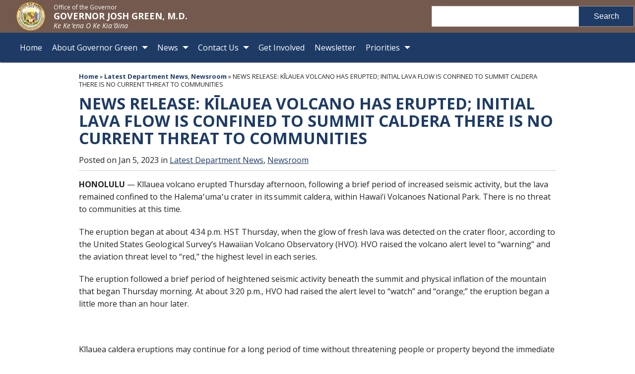

--- FILE ---
content_type: text/css
request_url: https://governor.hawaii.gov/wp-content/themes/hic_state_template_scroll-governor/style.css?ver=2.0
body_size: 8689
content:
/*
Theme Name: State of Hawaii Scroll Template for the Governor
Theme URI: 
Author: HIC 
Author URI: 
Description: Child template for State Templates (v2) Scroll template - Governor.
Template: hic_state_template_parent
Version: 2.0
License: 
License URI:
*/

@import url("../hic_state_template_parent/style.css");
main {
  scroll-margin-top: 130px;
}
.social-icons.stripe-row span.fa3icon.icon_large {
    font-size: 50px;
    margin-top: 20px;
}

.four-col.social-icons span.fa3icon.icon_large {
    font-size: 25px !important;
    padding-top: 10px;
}

span.fa3icon.icon_large::before {
    width: 100%;
    padding-top: 10px;
}

.social-icons.stripe-row span {
    display: contents;
}

.four-col.social-icons span {
    display: contents !important;
}

ol {margin: 0 0 1.3em 0.1em;}

#post_65 #page{
	max-width: 1000px !important;
}

@media only screen and (min-width: 768px) {
.sticky {
  position: fixed !important;
  top: 0 !important;
  width: 100% !important;
}

/* Add some top padding to the page content to prevent sudden quick movement (as the header gets a new position at the top of the page (position:fixed and top:0) */
.sticky + #main-content {
  padding-top: 0px;
}
}


/* Gold buttons */
.gold-button ul {
  width:100%;
  margin: 0;
  padding: 0;
  list-style: none;
  display: table;
}

.gold-button ul>li:last-child {
  margin-right: 0;
}

.gold-button ul>li>a {
  display: block;
  color: #fff;
  background: #745A4E;
  font-weight: 400;
  text-align: center;
  padding: 10px 0;
  margin: 8px;
}

.gold-button ul>li>a:hover {
  text-decoration: none;
  background: #7b6459;
}

.gold-button ul>li>a>i {
  font-size: 30px;
}

.gold-button ul>li>a>span {
  font-size: 14px;
}

.gold-button ul>li>a>span, .gold-button ul>li>a>i {
  display: block;
  width: 100%;
}

#header_search input[type="text"], #main_search input[type="text"] { background: #fff !important; }


/* Sustainable Hawaii Initiative page:START */

#shi-bg { background: #0098a6 url("https://governor.hawaii.gov/wp-content/uploads/2017/01/10.-Web-Infographic_Background-sliver.jpg") repeat-x left top; min-height: 950px; }
.shi-circle { min-height:350px; }
.shi-imgcircle { color: #555555; font-weight: normal; letter-spacing: 2px; }
.shi-imgcircle a:hover { color: #FFFFFF; text-decoration: underline !important; }
.shi-imgtxt { color: #555555; font-weight: normal; letter-spacing: 2px; }
.shi-imgtxt a:hover { color: #FFFFFF; text-decoration: underline !important; }
.shi-brochuretxt a { color: #FFFFFF; font-size: 1.5em; }
.shi-brochuretxt a:hover { color: #0B7482; }


/* Sustainable Hawaii Initiative page:END */


#tribe-events { padding-top: 20px; }

html, body {
  height: 100%;
}

h1,
h2,
h3,
h4,
h5,
h6 {
font-family: 'OpenSansSemibold', 'Open Sans', 'Helvetica Neue', Helvetica, Arial, sans-serif;
font-weight: 600;
color: #222;
font-weight: bold;
line-height: 1.4em;
}

body {
//  font-family: 'Montserrat', sans-serif;
  font-weight: 400;
  font-size: 16px;
  color: #222;
  background-image: none !important;
}

p {
  line-height: 1.6em;
}

html {
   background: #fff;
   height: 100%;
 }

a {
  color: #1E3B66;
}

a:hover, a:active {
  color: #4B6285;
}

.pagetitle {
  border-bottom: 1px solid #CCCCCC;
  margin-bottom: 15px;
  padding-bottom: 10px;
}

.pagetitle span {
  margin-bottom: 1em;
}

.post p.meta-info {
  border-top: none;
  line-height: 1.25em;
}

.bills-signed a {
  color: #fff;
}

.bills-signed a:hover {
  text-decoration: none;
}


/* Fix z-index for video overlay and slider dots */

#fancybox-wrap {
  z-index: 9999 !important;
}


/* Gravity Forms Contact Styles */


/* .name_prefix { width: 50% !important; } */

.form-contact li {
  margin-bottom: 1em;
}

.field-nospace input {
  margin-bottom: 0px !important;
}

.field-spacing {
  margin-bottom: 20px;
}


/* Slider caption styles */

.theme-default .nivo-controlNav {
  display: inline-block;
  float: right !important;
  margin: -55px auto !important;
  min-width: 13% !important;
  text-align: center !important;
}

@media only screen and (min-width: 768px) {
  .theme-default .nivo-controlNav {
    min-width: 10% !important;
  }
}

@media only screen and (min-width: 900px) {
  .theme-default .nivo-controlNav {
    min-width: 20% !important;
  }
}

@media only screen and (min-width: 1200px) {
  .theme-default .nivo-controlNav {
    min-width: 30% !important;
  }
}

@media only screen and (min-width: 1400px) {
  .theme-default .nivo-controlNav {
    min-width: 48% !important;
  }
}


/* Announcer Single Page Section style */

.announcement {
  color: #fff;
  padding: 2em 0;
}

.announcement a {
  color: #fff;
}


/* Mailchimp archive link */

.archive-link {
  margin-top: 1.0em;
}

.archive-link a {
  color: #1E3B66;
  font-weight: bold;
}

.archive-link a:hover {
  color: #fff;
}

.bc-section p:first-child {
  margin-bottom: 0.4em;
}


/* Events listing on home page*/

.ecs-event-list li {
  padding: 1.5em 0;
  border-bottom: 1px solid #CCC;
}

.ecs-event-list li:first-child {
  padding-top: 0em;
}

.ecs-event-list li h4 {
  padding: 0px !important;
}

.ecs-event-list .time {
  font-size: 95%;
}


/* Remove bullets from ET tabs */

.et-tabs-container li {
  list-style-type: none !important;
}


/* Subcription Email Home */

#mc_embed_signup .button {
  display: inline !important;
  font-weight: normal !important;
  height: 46px !important;
  font-size: 18px !important;
  padding: 6px;
  background-color: #745A4E;
  color: #FFF;
  border: none;
}

#mc_embed_signup input.button {
  padding: 0 64px !important;
}

#mc_embed_signup .button:hover {
  background-color: #7b6459;
}

#mc_embed_signup input[type=email] {
  float: left;
  width: 74% !important;
  padding: 10px;
  margin-right: 10px;
  margin-bottom: 10px;
}

input:invalid, textarea:invalid {
  -webkit-box-shadow: none !important;
  -moz-box-shadow: none !important;
  box-shadow: none !important;
}

.su-box-gray .su-box-title {
  border-bottom: 1px solid #c6c6c6;
  text-transform: uppercase;
}

/* Custom color scheme */

.scheme_color_blue #header h1.title a {
  color: #000;
}

.scheme_bg_blue, #navigation .scheme_bg_blue .children, .scheme_bg_blue .children a {
  background-color: #1E3B66;
}

.scheme_color_blue #navigation ul li a:hover {
  background-color: #4B6285 !important;
}

.scheme_color_blue #navigation ul li li a {
  background-color: #1E3B66;
}

.scheme_color_blue #search-submit, .scheme_color_blue #sidebar #searchform input[type="submit"], .scheme_color_blue #header_search button, .scheme_color_blue #main_search button {
  background-color: #1E3B66 !important;
  /* #MAIN */
}

.scheme_color_blue .theme-default .nivo-controlNav a.active, .scheme_color_blue #sidebar #searchform input[type="submit"]:hover, .scheme_color_blue #header_search button:hover, .scheme_color_blue #main_search button:hover {
  background: #4B6285 !important;
  /* #SECOUNDARY */
}

.scheme_color_blue #featured_buttons ul li a, .scheme_color_blue #featured_buttons ul li a:visited {
  background: #1E3B66;
}

.scheme_color_blue #featured_buttons ul li a:hover {
  background: #1E3B66 !important;
  color: #ffffff;
  /* #SECOUNDARY */
}

#footer-outer-wrapper {
  background-color: #1E3B66 !important;
}


/*
@media only screen and (min-width: 768px) {
#header .tagline { color: #1E3B66 !important; }
}
*/

#navigation ul li.current_page_item>a, #navigation ul li.current_page_ancestor>a, #navigation ul li.current_page_parent>a {
  background-color: #4B6285 !important;
}


/* Aloha Style */

.home-aloha h2 {
  font-family: Playfair Display !important;
  letter-spacing: -0.5px !important;
  font-size: 56px !important;
  line-height: 56.7px !important;
  color: #1E3B66 !important;
  font-weight: normal;
}


/* Read More Button */

.simple-border-button {
  display: inline-block;
  text-decoration: none;
  margin-top: 10px;
  margin-left: 5px;
  color: #1E3B66 !important;
  text-transform: uppercase;
  font-weight: bold;
  letter-spacing: 0.5px;
}

.simple-border-button:hover {
  background-color: #4B6285;
  color: #fff !important;
  text-decoration: none !important;
}

.simple-border-button p {
  margin: 0;
}

#featured_buttons_ex, #featured_slider_wrapper {
  clear: both;
  display: block;
  float: none;
  margin: 0 auto;
  max-width: 1022px;
}

#featured_buttons_ex ul li {
  float: left;
  list-style: none;
  text-align: center;
  margin: inherit;
  background-color: #263441;
  padding-bottom: 1em;
  margin-bottom: 0;
}

#featured_buttons_ex ul li a {
  color: #fff;
  font-size: 1.2em;
  padding: 15px;
}

#featured_buttons_ex ul li:hover {
  background-color: #1E3B66;
}

#featured_buttons_ex ul li a:hover {
  text-decoration: none;
}

#featured_buttons_ex ul li a i, #featured_buttons_ex ul li a img {
  display: block;
  font-size: 2em;
  margin: 0 auto;
  padding-top: 15px;
  text-align: center;
  vertical-align: middle;
}

@media only screen and (min-width: 768px) {
  #featured_buttons_ex.twelve-col .two-col {
    width: 19.4%;
  }
  #featured_buttons_ex.twelve-col .two-col {
    margin-right: .3%;
    margin-left: .3%;
  }
  #featured_buttons_ex.twelve-col .two-col.last-col {
    margin-right: 0%;
  }
  #featured_buttons_ex.twelve-col .three-col {
    margin-right: .39%;
    margin-left: .39%;
  }
  #featured_buttons_ex.twelve-col .three-col.last-col {
    margin-right: 0%;
  }
  #featured_buttons_ex.twelve-col .four-col {
    margin-right: .35%;
    margin-left: .35%;
  }
  #featured_buttons_ex.twelve-col .four-col.last-col {
    margin-right: 0%;
  }
  #featured_buttons_ex.twelve-col .six-col {
    margin-right: .26%;
    margin-left: .26%;
  }
  #featured_buttons_ex.twelve-col .six-col.last-col {
    margin-right: 0%;
  }
}


/**********************************************************************
=COMMON
**********************************************************************/

.clearfix:before, .clearfix:after {
  content: "";
  display: table;
}

.clearfix:after {
  clear: both;
}

.clearfix {
  zoom: 1;
  /* ie 6/7 */
}

.post {
  float: left;
  width: 100%;
}

#page {
  -webkit-box-shadow: none;
  -moz-box-shadow: none;
  box-shadow: none;
  margin-bottom: 10px;
}

#stripe-row, .stripe-row {
  width: 100%;
  padding: 8px 0 7px;
  display: table;
}

#main-wrapper, .main-wrapper {
  margin: 0 auto;
  text-align: left;
  max-width: 1022px;
}

#inner-wrapper, .inner-wrapper {
  padding: 20px 30px;
}

.reverse ul li.six-col a {
  color: #fff;
}

.section-title, .our-number {
  font-family: 'OpenSansRegular', 'Open Sans', 'Helvetica Neue', Helvetica, Arial, sans-serif;
  font-size: 30px;
  text-align: center;
}

.section-title-home {
  font-family: 'OpenSansRegular', 'Open Sans', 'Helvetica Neue', Helvetica, Arial, sans-serif;
  font-size: 30px;
  text-align: center;
  text-shadow: 1px 1px 2px black;
}

.section-subtitle {
  font-family: 'OpenSansRegular', 'Open Sans', 'Helvetica Neue', Helvetica, Arial, sans-serif;
  font-size: 30px;
}

#inner-wrapper div.entry-content h4 {
  padding: 10px;
}

#sidebar ul li {
  margin: 0 0 0.75em 2em;
}


/* Front page email section */
.post-3490 {
  background: #1E3B66 url('images/state-seal-blue.png') no-repeat center 112px fixed !important;
  min-height: 300px;
  position: relative;
  display: block;
}

.post-3490 .inner-wrapper {
  padding-top: 30px;
}

.post-3490 a {
  color: #D8AA46;
}

.post-3490 a:hover {
  color: #EECB58;
}

@media only screen and (min-width: 768px) {
  .section-title {
    font-size: 30px;
    margin-top: 0.8em;
    margin-bottom: 0.4em;
  }
  .our-number {
    font-size: 30px;
  }
  .section-title-home {
    font-size: 30px;
  }
  .section-subtitle {
    font-size: 25px;
  }
}

.simple-border-button a {
  padding: 5px 20px;
  display: inline-block;
  text-decoration: none;
  background-color: #1E3B66;
  color: #fff;
}

.simple-border-button a:hover {
  text-decoration: none;
  background-color: #4B6285;
  color: #ffffff;
}

.simple-border-button.reverse a {
  border: 1px solid #fff;
  padding: 20px;
}

.simple-green-button {
  margin: 0 auto
}

.simple-border-button a img {
  vertical-align: middle;
  padding: 10px 0 10px 20px;
}

h4.homesub {
  font-family: 'OpenSansRegular', 'Open Sans', 'Helvetica Neue', Helvetica, Arial, sans-serif;
  font-size: 35px;
  text-align: left;
  text-shadow: 1px 1px 2px black;
  color: #fff;
}

.story-detail-topbar-left {
  border: 2px solid #022c5c;
  ;
  width: 150px;
  display: block;
  margin: 5px;
}

hr.style-orange {
  -moz-border-bottom-colors: none;
  -moz-border-left-colors: none;
  -moz-border-right-colors: none;
  -moz-border-top-colors: none;
  border-color: #d17f09;
  border-image: none;
  border-style: solid none none;
  border-width: 4px 0 0;
  display: block;
  height: 4px;
  margin: 0 auto;
  padding: 0;
  width: 50%;
}

@media only screen and (min-width: 768px) {
  #stripe-row {
    display: block;
  }
.simple_announcer {
  margin-bottom:0;
}
}

#content-wrapper, .content-wrapper {
  max-width: 1022px;
  margin: 1em auto;
  padding-right: .5em;
  padding-left: .5em;
}

#stripe-row img.scp_post_thumbnail {
  width: 100px;
}

.scp_posts .scp_post .scp_post_read_more {
  display: block;
  margin-top: 10px;
  text-align: right;
}

.primary-content .scp_post_read_more a {
  text-decoration: none;
}

.scp_posts .scp_post .scp_post_thumbnail, .scp_posts .scp_post .scp_post_thumbnail_f {
  width: 100px !important;
}

span.scp_post_read_more a {
  border: 1px solid #000;
  padding: 5px 20px;
  display: inline-block;
}

span.scp_post_read_more a:hover {
  text-decoration: none;
  background-color: #022c5c;
  color: #ffffff;
}

.subpage-top-main-img {
  text-align: center;
  color: #fff;
  background-repeat: no-repeat;
  background-position: center;
  background-size: cover;
  height: 250px;
}

.subpage-top-main-img h2 {
  color: #fff;
  font-family: 'OpenSansRegular', 'Open Sans', 'Helvetica Neue', Helvetica, Arial, sans-serif;
  font-weight: 700;
  margin-top: 1.5em;
  font-size: 2em;
}

a.btn_green, a:visited.btn_green {
  background-color: #022c5c;
  display: block;
  padding: 1.2em 0;
  text-align: center;
  color: #ffffff;
  font-size: 1.2em;
  clear: both;
}

a:hover.btn_green {
  background-color: #0E886A;
  text-decoration: none;
  color: #ffffff;
}

.sidebar-section {
  margin-top: 1em;
}

.sidebar-section.first {
  margin-top: 0;
}


/* sidebar */

#sidebar_wrapper h3 {
  border-bottom: 3px solid #022c5c;
  color: #333333;
  font-family: 'OpenSansRegular', 'Open Sans', 'Helvetica Neue', Helvetica, Arial, sans-serif;
  font-weight: 700;
  padding-bottom: 0 !important;
  margin-bottom: .5em;
  text-transform: capitalize;
}

#sidebar .sidebar_widget {
  border-bottom: none;
}

#sidebar_wrapper.sidebar_bg, #sidebar_wrapper_home.sidebar_bg {
  background-color: transparent;
  border-left: none;
}


/* pages */

#page-title-header {
  font-size: 2em;
  font-weight: 700;
  color: #fff;
  font-family: 'OpenSansRegular', 'Open Sans', 'Helvetica Neue', Helvetica, Arial, sans-serif;
  padding-top: 2.5em;
  padding-bottom: .5em;
  line-height: 1.1em;
}

.section-title-home.main-sec {
  text-align: center;
  color: #fff;
  padding-top: .5em;
  padding-top: 1em;
}

.main-sec-sub-title {
  font-weight: bold;
  padding-top: 1.5em;
  padding-bottom: .7em;
  text-align: center;
  color: #fff;
}

.main-sec-sub-content {
  text-align: center;
  color: #fff;
}

@media only screen and (min-width: 768px) {
  .section-title-home.main-sec {
    font-size: 3.2em
  }
  .main-sec-sub-title {
    font-size: 1.5em;
  }
  .main-sec-sub-content {
    font-size: 1.4em;
  }
}

.pagetitle h2 {
  font-family: 'OpenSansRegular', 'Open Sans', 'Helvetica Neue', Helvetica, Arial, sans-serif;
  font-weight: 700;
  color: #1E3B66;
  font-size: 2em;
  padding-bottom: .5em;
  line-height: 1.1em;
}


/* little HIC stylings */

.text-large {
  font-weight: 700;
  font-size: 2em;
}

.primary-content ul, ul.w-icon-disc {
  list-style-image: url('images/bullet-disc.png');
}

.primary-content ul.w-icon-check {
  list-style-image: url('images/bullet-check.png');
}

.primary-content ul.w-icon-break {
  list-style-image: url('images/bullet-break.png');
}

q {
  quotes: "â€œ" "â€" "â€˜" "â€™";
}

q:before {
  content: open-quote;
}

q:after {
  content: close-quote;
}

.text-center {
  text-align: center;
}

.font-small {
  font-size: 0.8em;
}

#content_wrapper h3 {
  font-size: 1.5em;
}

#footer .widgettitle {
  font-family: 'OpenSansRegular', 'Open Sans', 'Helvetica Neue', Helvetica, Arial, sans-serif;
  font-weight: 700;
  font-size: 1.4em;
  padding-bottom: 0.5em;
  /*BF*/
}

.gform_wrapper .gform_page_footer .button.gform_button, .gform_wrapper .gform_page_footer .button.gform_next_button, .gform_wrapper .gform_page_footer .gform_previous_button {
  padding: 1em 1.5em;
}


/* background color with point bottom */

.bubble-style01 {
  position: relative;
  height: auto;
  background: #eeeeee;
  -webkit-border-radius: 5px;
  -moz-border-radius: 5px;
  border-radius: 5px;
  padding: 1em;
  margin-bottom: 1em;
}

.bubble-style01:after {
  content: '';
  position: absolute;
  border-style: solid;
  border-width: 15px 15px 0;
  border-color: #eeeeee transparent;
  display: block;
  width: 0;
  z-index: 1;
  bottom: -15px;
  left: 158px;
}


/* background color with point top */

.bubble-style02 {
  position: relative;
  height: auto;
  background: #eeeeee;
  -webkit-border-radius: 5px;
  -moz-border-radius: 5px;
  border-radius: 5px;
  padding: 1em;
  margin-top: 1em;
}

.bubble-style02:after {
  content: '';
  position: absolute;
  border-style: solid;
  border-width: 0 15px 15px 15px;
  border-color: #eeeeee transparent;
  display: block;
  width: 0;
  z-index: 1;
  top: -15px;
  left: 158px;
}


/* Background color and no point top */

.bubble-style03 {
  position: relative;
  height: auto;
  background: #eeeeee;
  -webkit-border-radius: 5px;
  -moz-border-radius: 5px;
  border-radius: 5px;
  padding: 1em;
  margin-bottom: 1em;
}

@media only screen and (max-width: 767px) {
  .bubble-style01:after {
    left: 50%;
  }
}


/* news */

.scp_posts .scp_cat_read_more {
  display: none !important;
}

.scp_pagination a {
  background-color: #eeeeee;
  padding: 1em 1.5em;
  border: 1px solid #aaaaaa;
  text-decoration: none;
  display: inline-block;
}


/**********************************************************************
=HEADER
**********************************************************************/

#header {
  display: block;
  width: 100%;
  z-index: 2;
	-webkit-box-shadow: 0;
    -moz-box-shadow: 0;
    box-shadow: 0;
    background-color: transparent; 
}

#navigation {
	-webkit-box-shadow: 0 2px 2px -2px #000000;
    -moz-box-shadow: 0 2px 2px -2px #000000;
    box-shadow: 0 2px 2px -2px #000000;
}


#header ul li a, #navigation ul li a {
  font-family: 'Open Sans' , sans-serif;
  font-weight: 400;
}

main {
  width: 100%;
  min-height: 100%;
}

main:after {
  content: "";
  display: block;
}

footer, main:after {
  height: auto;
}

footer#footer {
  width: 100%;
  max-width: 100%;
  background-color: #1E3B66;
  margin: 0;
  padding: 0;
  text-align: center;
}


footer .main-wrapper {
  padding-top: 20px;
}

.btn-slider, a.read-more {
  color: #000 !important;
  font-family: 'Montserrat', sans-serif !important;
  font-weight: 400 !important;
  font-size: 18px !important;
  background: #F5D25A !important;
  border: none !important;
}

.btn-slider:hover, a.read-more:hover {
  color: #000 !important;
  background: #EECB58 !important;
}

.simple-border-button-boards a {
  background-color: #1E3B66 !important;
}

.simple-border-button-boards a:hover {
  background-color: #4B6285 !important;
}

a.read-more {
  float: right;
}

a.read-more:after {
  clear: both;
}

#header .logo {
  display: block;
  position: relative;
  z-index: 2;
  left: 0;
  line-height: 1em;
  margin-left:1.5em;
  margin-right:auto;
}
#header .logo a {
  display: block;
  padding: 3px 8px;
}
#header .logo a:hover {
  background-color: #7b6459 !important;
}

#header .logo img {
  display: block;
  height: 60px;
  width: 60px;
  max-width: none;
  padding: 0;
  float: left;
  margin: 0;
}
#header .title_tagline {
  float: left;
  padding: 0;
  max-width: 100%;
  margin-left: 16px;
}
#header .tagline {
  color: #fff;
  font-size: 12px;
  text-shadow: none;
  max-width: none;
  padding: 0;
  margin: 0;
}
#header h1.site-title {
  color: #fff;
  font-size: 18px;
  line-height: 18px;
  padding: 0;
}
/*
#header .title_tagline {
  float: left;
  padding: 0;
  max-width: 100%;
  margin-left: 20px;
}

#header .tagline {
  color: #fff;
  text-shadow: none;
  max-width: none;
  padding: 0;
  margin: 0;
}

#header h1.site-title {
  color: #fff;
  font-size: 40px;
  padding: 0;
}
*/

#header .nine-col, #header .three-col {
  margin: 0;
}

#header_search form {
  padding: 0;
}


/**********************************************************************
=SLIVER
**********************************************************************/

.statewide-header {
  margin-bottom: 0;
  background-color: #444;
}


/**********************************************************************
=NAV
**********************************************************************/
#header_search {
  float:right;
}

#navigation .grid-container {
  min-height: 60px;
}

#navigation .grid-container {
  line-height: 60px;
}
#menu-very-top {
  background:#745A4E;
}
/* Gold styling for Very Top Menu */
.scheme_color_blue #navigation ul#menu-very-top>li>a { color: #fff !important; }
.scheme_color_blue #navigation ul#menu-very-top>li>a:hover { background-color: #7b6459 !important; }

.top-header {
  background-color: #745A4E;
  width: 100%;
  min-height: 42px;
  display:flex;
}
@media only screen and (min-width: 768px) {
  #navigation {
	position: relative;
  }
  .very-top {
    position: absolute;
    top: -54px;
    left: 390px;
    font-size: 0.9em;
  }
  .very-top a {
	border: 1px solid #a2a2a2;
    border-radius: 5px;
  }  
  #navigation .grid-container .very-top {
    line-height:42px;
  }
  #navigation .grid-container .main-nav {
    line-height:60px;
  }
  #header_search {
    padding-top:5px;
  }
}
@media only screen and (max-width: 767px) {
  .top-header {
    min-height: 0;
  }
}


/**********************************************************************
=SIDEBAR
**********************************************************************/


/**********************************************************************
=TABLE
**********************************************************************/


/**********************************************************************
=FOOTER
**********************************************************************/

#footer ul {
  padding-left: 1.2em;
}

#footer ul li {
  font-size: 1em;
  border: none;
  list-style: disc;
  display: list-item;
  padding: 0;
  line-height: 2em;
  /*BF*/
}

#footer .tel, #footer .email {
  list-style: none;
  margin-bottom: 1em;
}


/*BF*/

#footer #copyright_info, #footer #copyright_info span,  #footer .powered-by {
  margin:0;
}

#footer .powered-by a {
  text-indent: -9999em;
  display: inline-block;
  width: 213px;
  height: 18px;
  opacity: .8;
  float: right;
}

#footer-widgets {
  margin: 0;
  padding: 0;
}

@media only screen and (max-width: 767px) {
  #footer {
    background-color: #000000;
  }
  #footer dt, #footer .widgettitle {
    color: #ffffff;
    text-shadow: none;
  }
  #footer a {
    color: #ffffff;
  }
  #footer .widgettitle {
    margin-top: 0em;
  }
}


/**********************************************************************
=input gform
**********************************************************************/


/**********************************************************************
=SEARCH
**********************************************************************/

#header_search input[type="text"], #main_search input[type="text"] {
  background: none;
  border: 1px solid #ccc;
  box-shadow: none;
  float: left;
  font-family: 'Montserrat', sans-serif;
  font-size: 16px;
  height: 40px;
  line-height: 30px;
  padding: 0 2%;
  position: relative;
  margin-top: 7px
}

#header_search button, #main_search button{
  height: 42px;
  margin-top: 7px
}

/**********************************************************************
=OTHER
**********************************************************************/

.social-icons ul {
  width:100%;
  margin: 0;
  padding: 0;
  list-style: none;
  display: table;
}

.social-icons ul>li {
  display: table-cell;
  margin-right: 10px;
  width: 2%;
}

.social-icons ul>li:last-child {
  margin-right: 0;
}

.social-icons ul>li>a {
  display: block;
  color: #fff;
  background: #745A4E;
  font-weight: 400;
  text-align: center;
  padding: 10px 0;
  margin: 8px;
}

.social-icons ul>li>a:hover {
  text-decoration: none;
  background: #7b6459;
}

.social-icons ul>li>a>span {
  font-size: 18px;
}
.social-icons ul>li>a>span.fa {
  font-size: 30px;
}

.social-icons ul>li>a>span {
  display: block;
  width: 100%;
}


/* Footer Social */

#footer .social-icons ul {
  margin: 0;
  padding: 0;
  list-style: none;
  display: block;
}

#footer .social-icons ul>li {
  display: block;
  margin-right: 0;
  width: auto;
  float: left;
}

#footer .social-icons ul>li:last-child {
  margin-right: 0;
}

#footer .social-icons ul>li>a {
  display: block;
  color: #fff;
  background: #745A4E;
  font-weight: 400;
  text-align: center;
  padding: 0;
  margin: 8px;
  height: 80px;
  width: 80px;
}

#footer .social-icons ul>li>a:hover {
  text-decoration: none;
  background: #7b6459;
}
#footer .social-icons ul>li>a>span:not(.fa) {
  font-size: 14px;
  font-weight: bold;
}
#footer .social-icons ul>li>a>span.fa {
  font-size: 30px;
  padding-top: 16px;
}

#footer .social-icons ul>li>a>span.fa-envelope {
  padding-top: 8px;
}

#footer .social-icons ul>li>a>span.icon-globe {
  padding-top: 8px;
}

#footer .social-icons ul>li>a>span {
  display: block;
  width: 100%;
}

.top-priorities.row-stripe {
  background: #fff;
  width: 100%;
  display: table;
  padding-top: 22px;
}

.top-priorities h2 {
  margin-bottom: 15px;
}

.top-priorities hr.style-mauve {
  margin-bottom: 30px;
}

.top-priorities .col-inner {
  padding: 8px;
}

.top-priorities img {
  display: block;
  margin: 0px auto;
}

.about-gov-content {
  margin-top:120px;
}
.post-3487 {
  background-position: right !important;
}

.sr-only {
  position: absolute;
  width: 1px;
  height: 1px;
  padding: 0;
  margin: -1px;
  overflow: hidden;
  clip: rect(0, 0, 0, 0);
  border: 0;
}

#scp0Hv {
  float: right;
  height: 47px;
  margin-top: 19px;
}

.dashboard-energy-box {
  background-color: #012476;
  color: #fff;
}

.dashboard-cip-box {
  background-color: #555;
  color: #fff;
}

.dashboard-fiscal-box {
  background-color: #109ccd;
  color: #fff;
}

@media only screen and (min-width: 768px) {
  .dashboard-energy-box, .dashboard-cip-box, .dashboard-fiscal-box {
    min-height: 300px;
  }
}

.dashboard-title h3 {
  color: #fff;
  padding: 10px;
  text-transform: capitalize;
}

.dashboard-wrapper {
  padding: 10px;
}

#energy-total {
  font-size: 33px;
  color: #fff;
  padding: 10px;
  font-weight: 700;
}

#cip-total {
  font-size: 33px;
  color: #fff;
  padding: 10px;
  font-weight: 700;
}

#fiscal-total {
  font-size: 33px;
  color: #fff;
  padding: 10px;
  font-weight: 700;
}

.dashboard-button i.icon_large {
  font-size: 1.6em;
  padding: 5px 5px 0 0;
  vertical-align: middle;
  float: right;
}

a.dashboard-button {
  background-color: #c01727;
  padding: 5px;
  width: 150px;
  color: #fff;
  margin: 10px;
}

.dashboard-button:hover {
  background-color: #9E1421;
  text-decoration: none;
}

.dashboard-metric {
  color: #fff;
  margin: 10px;
}

.grey-bg {
  background-color: #f3f3f3;
}

.inside-wrapper {
  padding: 0 15px;
}

.news-title {
  color: #1E3B66;
  padding: 10px 0 20px;
  text-align: center;
}

.inside-wrapper a span {
  font-size: .9em;
}

.simple-border-button-request a {
  background-color: #fff;
  padding: 10px 20px;
  display: inline-block;
  text-decoration: none;
  color: #1E3B66;
  font-size: 1.5em;
}

.simple-border-button-request a:hover {
  text-decoration: none;
  background-color: #0063a4;
  color: #ffffff;
}

.simple-border-button-boards p {
  margin: 5px;
}

.simple-border-button-boards a {
  background-color: #1E3B66;
  padding: 10px 20px;
  display: block;
  text-decoration: none;
  color: #ffffff;
}

.simple-border-button-boards a:hover {
  text-decoration: none;
  background-color: #4B6285;
}

.vacancy-box {
  background-color: #eee;
  min-height: 216px;
}

.vacancy-box h4 {
  padding: 8px 0;
}


/* Contact Us Page Buttons */

.connect-with-us {
  background:#eee;
}

.contact-btn {
  display: block;
  background-color: #263441;
  color: #FFF;
  text-align: center;
}

.contact-btn span {
  display: block;
}

.contact-btn:hover {
  background-color: #1d4e7b;
}

.contact-btn {
  color: #FFF !important;
  text-decoration: none !important;
}

.contact-btn .btn-title {
  margin: 0 1em 0.5em 1em;
  font-weight: bold;
  font-size: 1.2em;
}

.contact-btn .fa {
  margin: 0px 0;
}

.contact-btn .btn-desc {
  margin: 0.5em 1em;
  font-size: 90%;
  line-height: 1.3em
}

@media only screen and (min-width: 768px) {
  .contact-btn {
    width: 230px !important;
    height: 212px;
  }
}


/* Float */

.hvr-float {
  display: inline-block;
  vertical-align: middle;
  -webkit-transform: translateZ(0);
  transform: translateZ(0);
  box-shadow: 0 0 1px rgba(0, 0, 0, 0);
  -webkit-backface-visibility: hidden;
  -moz-osx-font-smoothing: grayscale;
  -webkit-transition-duration: 0.3s;
  transition-duration: 0.3s;
  -webkit-transition-property: transform;
  transition-property: transform;
  -webkit-transition-timing-function: ease-out;
  transition-timing-function: ease-out;
}

.hvr-float:hover, .hvr-float:focus, .hvr-float:active {
  -webkit-transform: translateY(-8px);
  transform: translateY(-8px);
}

.contact-btn.hvr-float i.icon_large {
  font-size: 2em;
}


/* Home Page Bottom Widgets */

#quick-flickr-widget-2 {
  height: 403px;
}
.flickr-widget-wrapper {
  overflow-y:scroll;
  height:350px;
}

.quick-flickr-item {
  float: left;
  margin: 10px 14px 0px 0px;
}

.quick-flickr-item img {
  max-width: 235px;
}

.home-facebook .widgettitle {
  padding: 1em;
  background-color: #1d568b;
  color: white !important;
}

.home-facebook > .textwidget {
  max-height:350px;
  overflow-y:auto;
}

.home-flickr .widgettitle {
  padding: 1em;
  background-color: #263441;
  color: white !important;
}

.home-twitter .widgettitle {
  padding: 1em;
  color: white !important;
}

.home-twitter .twitterwidget {
  background-color: white;
  height: 347px;
}

.home-instagram .widgettitle {
  padding: 1em;
  background-color: #125688;
  color: white !important;
}

.home-facebook .widgettitle {
  background: url(/wp-content/uploads/2022/11/logo-facebook.png);
  background-repeat: no-repeat;
  background-position: left 10px center;
  background-color: #1d568b;
  text-align: left;
  padding-left: 3em;
}

.home-flickr .widgettitle {
  background: url(/wp-content/uploads/2022/11/logo-flickr.png);
  background-repeat: no-repeat;
  background-position: left 10px center;
  background-color: #263441;
  text-align: left;
  padding-left: 3em;
}

.home-twitter .widgettitle {
  background: url(/wp-content/uploads/2022/11/logo-twitter.png);
  background-repeat: no-repeat;
  background-position: left 10px center;
  background-color: #1D78CD;
  text-align: left;
  padding-left: 3em;
}

.home-instagram .widgettitle {
  background: url(/wp-content/uploads/2022/11/logo-instagram.png);
  background-repeat: no-repeat;
  background-position: left 10px center;
  background-color: #125688;
  text-align: left;
  padding-left: 3em;
}
#ctf .ctf-header .ctf-header-follow{
  background-color:#125688;
}
#ctf .ctf-btn-show-threads {
  border: 1px solid #1D78CD;
  color:#1D78CD;
}
#ctf .ctf-btn-show-threads:hover {
	background-color: #1A6BB7
}
#cff .cff-load-more, #cff .cff-no-more-posts, #ctf #ctf-more{
outline:initial;
}
#ctf .ctf-quoted-verified, #ctf .ctf-verified, #ctf_lightbox .ctf-quoted-verified, #ctf_lightbox .ctf-verified {
	color: #1A6BB7
}
#home_bottom_widgets .widgettitle {
  color: #26486E;
  border-bottom: 3px solid;
  padding: .5em 0 .5em 2.5em;
  font-size: 1.3em;
}

#footer .five-col .one-col {
  width: 23.949%;
}

.simple-border-button-footer p {
  margin: 5px;
  background-color: #081832;
}

.simple-border-button-footer a {
  padding: 10px 20px;
  display: inline-block;
  text-decoration: none;
  color: #1E3B66;
  font-size: .8em;
}

.simple-border-button-footer a:hover {
  text-decoration: none;
  background-color: #0063a4;
  color: #ffffff;
}

hr.style-mauve {
  -moz-border-bottom-colors: none;
  -moz-border-left-colors: none;
  -moz-border-right-colors: none;
  -moz-border-top-colors: none;
  border-color: #b5892c;
  border-image: none;
  border-style: solid none none;
  border-width: 4px 0 0;
  display: block;
  height: 4px;
  margin: 0 auto;
  padding: 0;
  width: 50%;
}

hr.style-white {
  -moz-border-bottom-colors: none;
  -moz-border-left-colors: none;
  -moz-border-right-colors: none;
  -moz-border-top-colors: none;
  border-color: rgb(255, 255, 255);
  border-image: none;
  border-style: solid none none;
  border-width: 4px 0 0;
  display: block;
  height: 4px;
  margin: 0 auto;
  padding: 0;
  width: 50%;
}

.main-wrapper.contact-us {
  min-height: 600px;
}

#featured_slider {
  margin: 0;
}

.theme-default .nivo-caption {
  max-width: 1022px;
  margin: 0 auto;
}

html body div.scheme_color_blue div.twelve-col.last-col.theme-default {
  margin: 0;
}

.theme-default .nivoSlider {
  margin: 0 !important;
}

#main_search form span {
  margin-right: 0;
}

@media screen and (max-width: 899px) {
  .slider-title {
    font-size: 36px !important;
    line-height: 36px !important;
  }
}


@media only screen and (max-width: 767px) {
  .pagetitle h2 {
    font-size: 1.5em;
  }
  #header {
    background: #1E3B66;
  }
  #header .logo {
    float: left;
    display: block;
    position: relative;
    z-index: 2;
    float: left;
    left: 0;
     margin-left:0;
  }
  #header .logo a {
    display: block;
    padding: 6px 8px;
  }
  #header .logo a:hover {
    background-color: #4B6285 !important;
  }
  #header .logo img {
    display: block;
    height: 40px;
    width: 40px;
    max-width: none;
    padding: 0;
    float: left;
    margin: 0;
    margin-top:10px;
  }
  #header .title_tagline {
    float: left;
    padding: 0;
    max-width: 100%;
    margin-left: 8px;
  }
  #header .tagline {
    color: #fff;
    font-size: 12px;
    text-shadow: none;
    max-width: none;
    padding: 0;
    margin: 0;
  }
  #header h1.site-title {
    color: #fff;
    font-size: 18px;
    line-height: 18px;
    padding: 0;
  }
  #top-header {
    display: flex;
  }
  #search_toggle { margin-left: auto !important;}
  #nav_toggle, #header #search_toggle {
    display: inline-block;
    width: 40px;
    height: 30px;
    line-height: 32px;
    text-align: center;
    margin: 20px 5px 0 0;
    background: transparent;
    color: #fff;
    font-size:1.5em;
    float:initial;
  }
  #header_search form {
    position: relative;
    width:100%;
  }
  #header_search {
    background:#745A4E;
    height:auto;
    padding:10px 7px;
    position: absolute;
    top: 65px;
  }
  #header_search input[type="text"] {
    margin:0;
    left: 20px
  }
  #header_search button {
    margin:0;
    float: none;
    z-index: 10;
    position: relative;
  }
  .slider-title {
    font-size: 24px !important;
    line-height: 24px !important;
    width: 100% !important;
  }
  .btn-slider-wrapper {
    margin-top: 25px;
  }
  .social-icons ul>li>a>span:not(.fa) {
    position: absolute;
    width: 1px;
    height: 1px;
    padding: 0;
    margin: -1px;
    overflow: hidden;
    clip: rect(0, 0, 0, 0);
    border: 0;
  }
  .top-priorities h2 {
    text-align: center;
  }
  #mc_embed_signup input[type="email"] {
    display: block;
    float: none;
    padding: 10px;
    margin: 10px auto;
  }
  #mc_embed_signup input.button {
    display: block !important;
    max-width: 213px;
    margin: 0px auto;
  }
  #footer .social-icons ul {
    margin: 0;
    padding: 0;
    list-style: none;
    display: table;
  }

  #footer .social-icons ul>li {
    display: table-cell;
    margin-right: 10px;
    width: 2%;
    float:none;
    padding:4px;
  }

  #footer .social-icons ul>li:last-child {
    margin-right: 0;
  }
  #footer .social-icons ul > li > a {
    display: block;
    height: 65px;
    width: 100%;
  }
  #footer .social-icons ul > li > a > span.fa-envelope {
    padding-top: 16px;
}
  main {
    margin-bottom:0;
  }
  footer, main:after {
    height: auto;
  }
  #footer .powered-by a, #footer #copyright_info span {
    float:none;
    text-align: left;
    margin:0px auto;
  }
}
/* IE10+ fixes */
@media all and (-ms-high-contrast: none), (-ms-high-contrast: active) {
  main {
    min-height: auto !important;
    /* equal to footer height */
    margin-bottom: auto !important;
  }

  main:after {
    content: none;
    display: none;
  }

  footer, main:after {
    height: auto !important;
  }
}

/*Accessibility Updates 2018.09.20*/
.cff-post-text a { font-weight:bold !important; }

#tribe-events-content a, .tribe-events-adv-list-widget .tribe-events-widget-link a, .tribe-events-adv-list-widget .tribe-events-widget-link a:hover, .tribe-events-back a, .tribe-events-back a:hover, .tribe-events-event-meta a, .tribe-events-list-widget .tribe-events-widget-link a, .tribe-events-list-widget .tribe-events-widget-link a:hover, ul.tribe-events-sub-nav a:hover { text-decoration: underline !important; }

#tribe-events-content ul.tribe-events-sub-nav a { text-decoration: none !important; font-weight: bold !important; }

#cff .cff-author .cff-date {
  color:#6F7585;
}
#footer span {
  color:#fff;
}

header{ 
  margin-top: 70px; 
}

@media only screen and (max-width: 767px) {
  header{ 
  	margin-top: 0; 
  }
}

.su-tabs-pane  { font-size: 16px !important; }
.su-tabs-nav span  { font-size: 14px !important; }
@media only screen and (min-width: 768px) {
  .su-tabs-vertical .su-tabs-nav { width: 20% !important; }
  .su-tabs-vertical .su-tabs-panes { width: 80% !important; }
  .su-tabs-vertical {
    flex-direction: initial !important;
  }

}


/* Dropdown Button */
.dropbtn {
  background-color: #4CAF50;
  color: white;
  padding: 16px;
  font-size: 16px;
  border: none;
}

/* The container <div> - needed to position the dropdown content */
.dropdown {
  position: relative;
  display: inline-block;
}

/* Dropdown Content (Hidden by Default) */
.dropdown-content {
  display: none;
  position: absolute;
  background-color: #f1f1f1;
  min-width: 160px;
  box-shadow: 0px 8px 16px 0px rgba(0,0,0,0.2);
  z-index: 1;
}

/* Links inside the dropdown */
.dropdown-content a {
  color: black;
  padding: 12px 16px;
  text-decoration: none;
  display: block;
}

/* Change color of dropdown links on hover */
.dropdown-content a:hover {background-color: #ddd;}

/* Show the dropdown menu on hover */
.dropdown:hover .dropdown-content {display: block;}

/* Change the background color of the dropdown button when the dropdown content is shown */
.dropdown:hover .dropbtn {background-color: #3e8e41;}

/* COVID page box */
.box-blue {
  background-color: #1F3A66;
  display: inline-block;
  text-align: center;
}

.box-blue img{
  height:auto;
  width:150px;
}

.tabs-left .et-tabs-control li a {
  color: #6F6F6F !important;
}

@media screen and (min-width: 768px) {
  .eight-col .four-col {
      width: 32.2%;
      margin-right: 1.5873%;
  }
  .eight-col .last-col {
      margin-right: 0;
  }
  .box-blue img{
    width:200px;
  }
  #main-content .social-icons {
    display: flex;
  }

  #main-content .social-icons ul {
    margin-left: 10px;
  }

  #main-content .social-icons ul>li {
    flex: 1;
    margin: 10px 5px;
  }

  #main-content .social-icons ul>li a {
    display: block;
    font-weight: 400;
    text-align: center;
    margin: 0;
    height: 100%;
    width: 90%;
    padding: 2% 2%;
  }

  #main-content  .social-icons ul>li>a>span {
    margin-bottom: 10px;
  }

  #main-content  .social-icons ul>li>a>span.fa {
    margin-top: 10px;
    margin-bottom: 0px;
    height: 35px;
  }


}

#sidebar ul li ul.sub-menu li {
  margin: 0 0 0.75em 1.3em;
}

p.gov_pri_header {
  font-weight: bold;
  padding-bottom: 0.25em;
  margin-bottom: 0;
}

h2.widgettitle {
  padding-bottom: 0.25em;
}

/* page spacific css */
#post_27876 .su-row {
  margin-bottom: 1em;
}

@media screen and (max-width: 767px) {
  #post_27876 .su-column-size-1-3 {
    text-align: center;
    background-color: #1F3A66;
    margin-bottom: 0.75em;
  }
  #post_27876 .su-column-size-1-3 a {
    width: 100%;
    display: inline-block;
  }
  #post_27876 .su-column-size-1-3 a img {
    width: 175px;
    margin: 0 !important;
  }
  #post_27876 .su-row {
    margin-bottom: 0;
  }
  #post_27876 .su-row .su-column+.su-column {
    margin: 1.25em 0 !important;
  }
  #post_27876 .su-row img.aligncenter {
    display: inline-block !important;
  }
}

/* progress page */
#post_10684 iframe {
  width: 100%;
  height: 800px;
  border: 0px;
  overflow: scroll; 
}

/* first lady page */
#post_754 .gform_wrapper h3.gform_title{
  margin: 0;
  color: #222;
  padding: 0 0 0.5em;
}

#header .hawaiianTitle {color:#fff; font-size: 14px;}
.languageBar-container {
    max-width: inherit;
    padding: 0 1em; 
    text-align: left;
}

#sohAlert .alertContent {
  max-width: inherit;
  text-align: left;
  font-size: 1em;
}

#sohAlert {
  padding: 0.75em 0.5em;
}

@media only screen and (min-width: 768px) {
  .languageBar-container {
    padding: 0 3em; 
  }
  #sohAlert {
    padding: 0.75em;
  }
}


--- FILE ---
content_type: text/css
request_url: https://governor.hawaii.gov/wp-content/themes/hic_state_template_scroll-governor/style.css
body_size: 8443
content:
/*
Theme Name: State of Hawaii Scroll Template for the Governor
Theme URI: 
Author: HIC 
Author URI: 
Description: Child template for State Templates (v2) Scroll template - Governor.
Template: hic_state_template_parent
Version: 2.0
License: 
License URI:
*/

@import url("../hic_state_template_parent/style.css");
main {
  scroll-margin-top: 130px;
}
.social-icons.stripe-row span.fa3icon.icon_large {
    font-size: 50px;
    margin-top: 20px;
}

.four-col.social-icons span.fa3icon.icon_large {
    font-size: 25px !important;
    padding-top: 10px;
}

span.fa3icon.icon_large::before {
    width: 100%;
    padding-top: 10px;
}

.social-icons.stripe-row span {
    display: contents;
}

.four-col.social-icons span {
    display: contents !important;
}

ol {margin: 0 0 1.3em 0.1em;}

#post_65 #page{
	max-width: 1000px !important;
}

@media only screen and (min-width: 768px) {
.sticky {
  position: fixed !important;
  top: 0 !important;
  width: 100% !important;
}

/* Add some top padding to the page content to prevent sudden quick movement (as the header gets a new position at the top of the page (position:fixed and top:0) */
.sticky + #main-content {
  padding-top: 0px;
}
}


/* Gold buttons */
.gold-button ul {
  width:100%;
  margin: 0;
  padding: 0;
  list-style: none;
  display: table;
}

.gold-button ul>li:last-child {
  margin-right: 0;
}

.gold-button ul>li>a {
  display: block;
  color: #fff;
  background: #745A4E;
  font-weight: 400;
  text-align: center;
  padding: 10px 0;
  margin: 8px;
}

.gold-button ul>li>a:hover {
  text-decoration: none;
  background: #7b6459;
}

.gold-button ul>li>a>i {
  font-size: 30px;
}

.gold-button ul>li>a>span {
  font-size: 14px;
}

.gold-button ul>li>a>span, .gold-button ul>li>a>i {
  display: block;
  width: 100%;
}

#header_search input[type="text"], #main_search input[type="text"] { background: #fff !important; }


/* Sustainable Hawaii Initiative page:START */

#shi-bg { background: #0098a6 url("https://governor.hawaii.gov/wp-content/uploads/2017/01/10.-Web-Infographic_Background-sliver.jpg") repeat-x left top; min-height: 950px; }
.shi-circle { min-height:350px; }
.shi-imgcircle { color: #555555; font-weight: normal; letter-spacing: 2px; }
.shi-imgcircle a:hover { color: #FFFFFF; text-decoration: underline !important; }
.shi-imgtxt { color: #555555; font-weight: normal; letter-spacing: 2px; }
.shi-imgtxt a:hover { color: #FFFFFF; text-decoration: underline !important; }
.shi-brochuretxt a { color: #FFFFFF; font-size: 1.5em; }
.shi-brochuretxt a:hover { color: #0B7482; }


/* Sustainable Hawaii Initiative page:END */


#tribe-events { padding-top: 20px; }

html, body {
  height: 100%;
}

h1,
h2,
h3,
h4,
h5,
h6 {
font-family: 'OpenSansSemibold', 'Open Sans', 'Helvetica Neue', Helvetica, Arial, sans-serif;
font-weight: 600;
color: #222;
font-weight: bold;
line-height: 1.4em;
}

body {
//  font-family: 'Montserrat', sans-serif;
  font-weight: 400;
  font-size: 16px;
  color: #222;
  background-image: none !important;
}

p {
  line-height: 1.6em;
}

html {
   background: #fff;
   height: 100%;
 }

a {
  color: #1E3B66;
}

a:hover, a:active {
  color: #4B6285;
}

.pagetitle {
  border-bottom: 1px solid #CCCCCC;
  margin-bottom: 15px;
  padding-bottom: 10px;
}

.pagetitle span {
  margin-bottom: 1em;
}

.post p.meta-info {
  border-top: none;
  line-height: 1.25em;
}

.bills-signed a {
  color: #fff;
}

.bills-signed a:hover {
  text-decoration: none;
}


/* Fix z-index for video overlay and slider dots */

#fancybox-wrap {
  z-index: 9999 !important;
}


/* Gravity Forms Contact Styles */


/* .name_prefix { width: 50% !important; } */

.form-contact li {
  margin-bottom: 1em;
}

.field-nospace input {
  margin-bottom: 0px !important;
}

.field-spacing {
  margin-bottom: 20px;
}


/* Slider caption styles */

.theme-default .nivo-controlNav {
  display: inline-block;
  float: right !important;
  margin: -55px auto !important;
  min-width: 13% !important;
  text-align: center !important;
}

@media only screen and (min-width: 768px) {
  .theme-default .nivo-controlNav {
    min-width: 10% !important;
  }
}

@media only screen and (min-width: 900px) {
  .theme-default .nivo-controlNav {
    min-width: 20% !important;
  }
}

@media only screen and (min-width: 1200px) {
  .theme-default .nivo-controlNav {
    min-width: 30% !important;
  }
}

@media only screen and (min-width: 1400px) {
  .theme-default .nivo-controlNav {
    min-width: 48% !important;
  }
}


/* Announcer Single Page Section style */

.announcement {
  color: #fff;
  padding: 2em 0;
}

.announcement a {
  color: #fff;
}


/* Mailchimp archive link */

.archive-link {
  margin-top: 1.0em;
}

.archive-link a {
  color: #1E3B66;
  font-weight: bold;
}

.archive-link a:hover {
  color: #fff;
}

.bc-section p:first-child {
  margin-bottom: 0.4em;
}


/* Events listing on home page*/

.ecs-event-list li {
  padding: 1.5em 0;
  border-bottom: 1px solid #CCC;
}

.ecs-event-list li:first-child {
  padding-top: 0em;
}

.ecs-event-list li h4 {
  padding: 0px !important;
}

.ecs-event-list .time {
  font-size: 95%;
}


/* Remove bullets from ET tabs */

.et-tabs-container li {
  list-style-type: none !important;
}


/* Subcription Email Home */

#mc_embed_signup .button {
  display: inline !important;
  font-weight: normal !important;
  height: 46px !important;
  font-size: 18px !important;
  padding: 6px;
  background-color: #745A4E;
  color: #FFF;
  border: none;
}

#mc_embed_signup input.button {
  padding: 0 64px !important;
}

#mc_embed_signup .button:hover {
  background-color: #7b6459;
}

#mc_embed_signup input[type=email] {
  float: left;
  width: 74% !important;
  padding: 10px;
  margin-right: 10px;
  margin-bottom: 10px;
}

input:invalid, textarea:invalid {
  -webkit-box-shadow: none !important;
  -moz-box-shadow: none !important;
  box-shadow: none !important;
}

.su-box-gray .su-box-title {
  border-bottom: 1px solid #c6c6c6;
  text-transform: uppercase;
}

/* Custom color scheme */

.scheme_color_blue #header h1.title a {
  color: #000;
}

.scheme_bg_blue, #navigation .scheme_bg_blue .children, .scheme_bg_blue .children a {
  background-color: #1E3B66;
}

.scheme_color_blue #navigation ul li a:hover {
  background-color: #4B6285 !important;
}

.scheme_color_blue #navigation ul li li a {
  background-color: #1E3B66;
}

.scheme_color_blue #search-submit, .scheme_color_blue #sidebar #searchform input[type="submit"], .scheme_color_blue #header_search button, .scheme_color_blue #main_search button {
  background-color: #1E3B66 !important;
  /* #MAIN */
}

.scheme_color_blue .theme-default .nivo-controlNav a.active, .scheme_color_blue #sidebar #searchform input[type="submit"]:hover, .scheme_color_blue #header_search button:hover, .scheme_color_blue #main_search button:hover {
  background: #4B6285 !important;
  /* #SECOUNDARY */
}

.scheme_color_blue #featured_buttons ul li a, .scheme_color_blue #featured_buttons ul li a:visited {
  background: #1E3B66;
}

.scheme_color_blue #featured_buttons ul li a:hover {
  background: #1E3B66 !important;
  color: #ffffff;
  /* #SECOUNDARY */
}

#footer-outer-wrapper {
  background-color: #1E3B66 !important;
}


/*
@media only screen and (min-width: 768px) {
#header .tagline { color: #1E3B66 !important; }
}
*/

#navigation ul li.current_page_item>a, #navigation ul li.current_page_ancestor>a, #navigation ul li.current_page_parent>a {
  background-color: #4B6285 !important;
}


/* Aloha Style */

.home-aloha h2 {
  font-family: Playfair Display !important;
  letter-spacing: -0.5px !important;
  font-size: 56px !important;
  line-height: 56.7px !important;
  color: #1E3B66 !important;
  font-weight: normal;
}


/* Read More Button */

.simple-border-button {
  display: inline-block;
  text-decoration: none;
  margin-top: 10px;
  margin-left: 5px;
  color: #1E3B66 !important;
  text-transform: uppercase;
  font-weight: bold;
  letter-spacing: 0.5px;
}

.simple-border-button:hover {
  background-color: #4B6285;
  color: #fff !important;
  text-decoration: none !important;
}

.simple-border-button p {
  margin: 0;
}

#featured_buttons_ex, #featured_slider_wrapper {
  clear: both;
  display: block;
  float: none;
  margin: 0 auto;
  max-width: 1022px;
}

#featured_buttons_ex ul li {
  float: left;
  list-style: none;
  text-align: center;
  margin: inherit;
  background-color: #263441;
  padding-bottom: 1em;
  margin-bottom: 0;
}

#featured_buttons_ex ul li a {
  color: #fff;
  font-size: 1.2em;
  padding: 15px;
}

#featured_buttons_ex ul li:hover {
  background-color: #1E3B66;
}

#featured_buttons_ex ul li a:hover {
  text-decoration: none;
}

#featured_buttons_ex ul li a i, #featured_buttons_ex ul li a img {
  display: block;
  font-size: 2em;
  margin: 0 auto;
  padding-top: 15px;
  text-align: center;
  vertical-align: middle;
}

@media only screen and (min-width: 768px) {
  #featured_buttons_ex.twelve-col .two-col {
    width: 19.4%;
  }
  #featured_buttons_ex.twelve-col .two-col {
    margin-right: .3%;
    margin-left: .3%;
  }
  #featured_buttons_ex.twelve-col .two-col.last-col {
    margin-right: 0%;
  }
  #featured_buttons_ex.twelve-col .three-col {
    margin-right: .39%;
    margin-left: .39%;
  }
  #featured_buttons_ex.twelve-col .three-col.last-col {
    margin-right: 0%;
  }
  #featured_buttons_ex.twelve-col .four-col {
    margin-right: .35%;
    margin-left: .35%;
  }
  #featured_buttons_ex.twelve-col .four-col.last-col {
    margin-right: 0%;
  }
  #featured_buttons_ex.twelve-col .six-col {
    margin-right: .26%;
    margin-left: .26%;
  }
  #featured_buttons_ex.twelve-col .six-col.last-col {
    margin-right: 0%;
  }
}


/**********************************************************************
=COMMON
**********************************************************************/

.clearfix:before, .clearfix:after {
  content: "";
  display: table;
}

.clearfix:after {
  clear: both;
}

.clearfix {
  zoom: 1;
  /* ie 6/7 */
}

.post {
  float: left;
  width: 100%;
}

#page {
  -webkit-box-shadow: none;
  -moz-box-shadow: none;
  box-shadow: none;
  margin-bottom: 10px;
}

#stripe-row, .stripe-row {
  width: 100%;
  padding: 8px 0 7px;
  display: table;
}

#main-wrapper, .main-wrapper {
  margin: 0 auto;
  text-align: left;
  max-width: 1022px;
}

#inner-wrapper, .inner-wrapper {
  padding: 20px 30px;
}

.reverse ul li.six-col a {
  color: #fff;
}

.section-title, .our-number {
  font-family: 'OpenSansRegular', 'Open Sans', 'Helvetica Neue', Helvetica, Arial, sans-serif;
  font-size: 30px;
  text-align: center;
}

.section-title-home {
  font-family: 'OpenSansRegular', 'Open Sans', 'Helvetica Neue', Helvetica, Arial, sans-serif;
  font-size: 30px;
  text-align: center;
  text-shadow: 1px 1px 2px black;
}

.section-subtitle {
  font-family: 'OpenSansRegular', 'Open Sans', 'Helvetica Neue', Helvetica, Arial, sans-serif;
  font-size: 30px;
}

#inner-wrapper div.entry-content h4 {
  padding: 10px;
}

#sidebar ul li {
  margin: 0 0 0.75em 2em;
}


/* Front page email section */
.post-3490 {
  background: #1E3B66 url('images/state-seal-blue.png') no-repeat center 112px fixed !important;
  min-height: 300px;
  position: relative;
  display: block;
}

.post-3490 .inner-wrapper {
  padding-top: 30px;
}

.post-3490 a {
  color: #D8AA46;
}

.post-3490 a:hover {
  color: #EECB58;
}

@media only screen and (min-width: 768px) {
  .section-title {
    font-size: 30px;
    margin-top: 0.8em;
    margin-bottom: 0.4em;
  }
  .our-number {
    font-size: 30px;
  }
  .section-title-home {
    font-size: 30px;
  }
  .section-subtitle {
    font-size: 25px;
  }
}

.simple-border-button a {
  padding: 5px 20px;
  display: inline-block;
  text-decoration: none;
  background-color: #1E3B66;
  color: #fff;
}

.simple-border-button a:hover {
  text-decoration: none;
  background-color: #4B6285;
  color: #ffffff;
}

.simple-border-button.reverse a {
  border: 1px solid #fff;
  padding: 20px;
}

.simple-green-button {
  margin: 0 auto
}

.simple-border-button a img {
  vertical-align: middle;
  padding: 10px 0 10px 20px;
}

h4.homesub {
  font-family: 'OpenSansRegular', 'Open Sans', 'Helvetica Neue', Helvetica, Arial, sans-serif;
  font-size: 35px;
  text-align: left;
  text-shadow: 1px 1px 2px black;
  color: #fff;
}

.story-detail-topbar-left {
  border: 2px solid #022c5c;
  ;
  width: 150px;
  display: block;
  margin: 5px;
}

hr.style-orange {
  -moz-border-bottom-colors: none;
  -moz-border-left-colors: none;
  -moz-border-right-colors: none;
  -moz-border-top-colors: none;
  border-color: #d17f09;
  border-image: none;
  border-style: solid none none;
  border-width: 4px 0 0;
  display: block;
  height: 4px;
  margin: 0 auto;
  padding: 0;
  width: 50%;
}

@media only screen and (min-width: 768px) {
  #stripe-row {
    display: block;
  }
.simple_announcer {
  margin-bottom:0;
}
}

#content-wrapper, .content-wrapper {
  max-width: 1022px;
  margin: 1em auto;
  padding-right: .5em;
  padding-left: .5em;
}

#stripe-row img.scp_post_thumbnail {
  width: 100px;
}

.scp_posts .scp_post .scp_post_read_more {
  display: block;
  margin-top: 10px;
  text-align: right;
}

.primary-content .scp_post_read_more a {
  text-decoration: none;
}

.scp_posts .scp_post .scp_post_thumbnail, .scp_posts .scp_post .scp_post_thumbnail_f {
  width: 100px !important;
}

span.scp_post_read_more a {
  border: 1px solid #000;
  padding: 5px 20px;
  display: inline-block;
}

span.scp_post_read_more a:hover {
  text-decoration: none;
  background-color: #022c5c;
  color: #ffffff;
}

.subpage-top-main-img {
  text-align: center;
  color: #fff;
  background-repeat: no-repeat;
  background-position: center;
  background-size: cover;
  height: 250px;
}

.subpage-top-main-img h2 {
  color: #fff;
  font-family: 'OpenSansRegular', 'Open Sans', 'Helvetica Neue', Helvetica, Arial, sans-serif;
  font-weight: 700;
  margin-top: 1.5em;
  font-size: 2em;
}

a.btn_green, a:visited.btn_green {
  background-color: #022c5c;
  display: block;
  padding: 1.2em 0;
  text-align: center;
  color: #ffffff;
  font-size: 1.2em;
  clear: both;
}

a:hover.btn_green {
  background-color: #0E886A;
  text-decoration: none;
  color: #ffffff;
}

.sidebar-section {
  margin-top: 1em;
}

.sidebar-section.first {
  margin-top: 0;
}


/* sidebar */

#sidebar_wrapper h3 {
  border-bottom: 3px solid #022c5c;
  color: #333333;
  font-family: 'OpenSansRegular', 'Open Sans', 'Helvetica Neue', Helvetica, Arial, sans-serif;
  font-weight: 700;
  padding-bottom: 0 !important;
  margin-bottom: .5em;
  text-transform: capitalize;
}

#sidebar .sidebar_widget {
  border-bottom: none;
}

#sidebar_wrapper.sidebar_bg, #sidebar_wrapper_home.sidebar_bg {
  background-color: transparent;
  border-left: none;
}


/* pages */

#page-title-header {
  font-size: 2em;
  font-weight: 700;
  color: #fff;
  font-family: 'OpenSansRegular', 'Open Sans', 'Helvetica Neue', Helvetica, Arial, sans-serif;
  padding-top: 2.5em;
  padding-bottom: .5em;
  line-height: 1.1em;
}

.section-title-home.main-sec {
  text-align: center;
  color: #fff;
  padding-top: .5em;
  padding-top: 1em;
}

.main-sec-sub-title {
  font-weight: bold;
  padding-top: 1.5em;
  padding-bottom: .7em;
  text-align: center;
  color: #fff;
}

.main-sec-sub-content {
  text-align: center;
  color: #fff;
}

@media only screen and (min-width: 768px) {
  .section-title-home.main-sec {
    font-size: 3.2em
  }
  .main-sec-sub-title {
    font-size: 1.5em;
  }
  .main-sec-sub-content {
    font-size: 1.4em;
  }
}

.pagetitle h2 {
  font-family: 'OpenSansRegular', 'Open Sans', 'Helvetica Neue', Helvetica, Arial, sans-serif;
  font-weight: 700;
  color: #1E3B66;
  font-size: 2em;
  padding-bottom: .5em;
  line-height: 1.1em;
}


/* little HIC stylings */

.text-large {
  font-weight: 700;
  font-size: 2em;
}

.primary-content ul, ul.w-icon-disc {
  list-style-image: url('images/bullet-disc.png');
}

.primary-content ul.w-icon-check {
  list-style-image: url('images/bullet-check.png');
}

.primary-content ul.w-icon-break {
  list-style-image: url('images/bullet-break.png');
}

q {
  quotes: "â€œ" "â€" "â€˜" "â€™";
}

q:before {
  content: open-quote;
}

q:after {
  content: close-quote;
}

.text-center {
  text-align: center;
}

.font-small {
  font-size: 0.8em;
}

#content_wrapper h3 {
  font-size: 1.5em;
}

#footer .widgettitle {
  font-family: 'OpenSansRegular', 'Open Sans', 'Helvetica Neue', Helvetica, Arial, sans-serif;
  font-weight: 700;
  font-size: 1.4em;
  padding-bottom: 0.5em;
  /*BF*/
}

.gform_wrapper .gform_page_footer .button.gform_button, .gform_wrapper .gform_page_footer .button.gform_next_button, .gform_wrapper .gform_page_footer .gform_previous_button {
  padding: 1em 1.5em;
}


/* background color with point bottom */

.bubble-style01 {
  position: relative;
  height: auto;
  background: #eeeeee;
  -webkit-border-radius: 5px;
  -moz-border-radius: 5px;
  border-radius: 5px;
  padding: 1em;
  margin-bottom: 1em;
}

.bubble-style01:after {
  content: '';
  position: absolute;
  border-style: solid;
  border-width: 15px 15px 0;
  border-color: #eeeeee transparent;
  display: block;
  width: 0;
  z-index: 1;
  bottom: -15px;
  left: 158px;
}


/* background color with point top */

.bubble-style02 {
  position: relative;
  height: auto;
  background: #eeeeee;
  -webkit-border-radius: 5px;
  -moz-border-radius: 5px;
  border-radius: 5px;
  padding: 1em;
  margin-top: 1em;
}

.bubble-style02:after {
  content: '';
  position: absolute;
  border-style: solid;
  border-width: 0 15px 15px 15px;
  border-color: #eeeeee transparent;
  display: block;
  width: 0;
  z-index: 1;
  top: -15px;
  left: 158px;
}


/* Background color and no point top */

.bubble-style03 {
  position: relative;
  height: auto;
  background: #eeeeee;
  -webkit-border-radius: 5px;
  -moz-border-radius: 5px;
  border-radius: 5px;
  padding: 1em;
  margin-bottom: 1em;
}

@media only screen and (max-width: 767px) {
  .bubble-style01:after {
    left: 50%;
  }
}


/* news */

.scp_posts .scp_cat_read_more {
  display: none !important;
}

.scp_pagination a {
  background-color: #eeeeee;
  padding: 1em 1.5em;
  border: 1px solid #aaaaaa;
  text-decoration: none;
  display: inline-block;
}


/**********************************************************************
=HEADER
**********************************************************************/

#header {
  display: block;
  width: 100%;
  z-index: 2;
	-webkit-box-shadow: 0;
    -moz-box-shadow: 0;
    box-shadow: 0;
    background-color: transparent; 
}

#navigation {
	-webkit-box-shadow: 0 2px 2px -2px #000000;
    -moz-box-shadow: 0 2px 2px -2px #000000;
    box-shadow: 0 2px 2px -2px #000000;
}


#header ul li a, #navigation ul li a {
  font-family: 'Open Sans' , sans-serif;
  font-weight: 400;
}

main {
  width: 100%;
  min-height: 100%;
}

main:after {
  content: "";
  display: block;
}

footer, main:after {
  height: auto;
}

footer#footer {
  width: 100%;
  max-width: 100%;
  background-color: #1E3B66;
  margin: 0;
  padding: 0;
  text-align: center;
}


footer .main-wrapper {
  padding-top: 20px;
}

.btn-slider, a.read-more {
  color: #000 !important;
  font-family: 'Montserrat', sans-serif !important;
  font-weight: 400 !important;
  font-size: 18px !important;
  background: #F5D25A !important;
  border: none !important;
}

.btn-slider:hover, a.read-more:hover {
  color: #000 !important;
  background: #EECB58 !important;
}

.simple-border-button-boards a {
  background-color: #1E3B66 !important;
}

.simple-border-button-boards a:hover {
  background-color: #4B6285 !important;
}

a.read-more {
  float: right;
}

a.read-more:after {
  clear: both;
}

#header .logo {
  display: block;
  position: relative;
  z-index: 2;
  left: 0;
  line-height: 1em;
  margin-left:1.5em;
  margin-right:auto;
}
#header .logo a {
  display: block;
  padding: 3px 8px;
}
#header .logo a:hover {
  background-color: #7b6459 !important;
}

#header .logo img {
  display: block;
  height: 60px;
  width: 60px;
  max-width: none;
  padding: 0;
  float: left;
  margin: 0;
}
#header .title_tagline {
  float: left;
  padding: 0;
  max-width: 100%;
  margin-left: 16px;
}
#header .tagline {
  color: #fff;
  font-size: 12px;
  text-shadow: none;
  max-width: none;
  padding: 0;
  margin: 0;
}
#header h1.site-title {
  color: #fff;
  font-size: 18px;
  line-height: 18px;
  padding: 0;
}
/*
#header .title_tagline {
  float: left;
  padding: 0;
  max-width: 100%;
  margin-left: 20px;
}

#header .tagline {
  color: #fff;
  text-shadow: none;
  max-width: none;
  padding: 0;
  margin: 0;
}

#header h1.site-title {
  color: #fff;
  font-size: 40px;
  padding: 0;
}
*/

#header .nine-col, #header .three-col {
  margin: 0;
}

#header_search form {
  padding: 0;
}


/**********************************************************************
=SLIVER
**********************************************************************/

.statewide-header {
  margin-bottom: 0;
  background-color: #444;
}


/**********************************************************************
=NAV
**********************************************************************/
#header_search {
  float:right;
}

#navigation .grid-container {
  min-height: 60px;
}

#navigation .grid-container {
  line-height: 60px;
}
#menu-very-top {
  background:#745A4E;
}
/* Gold styling for Very Top Menu */
.scheme_color_blue #navigation ul#menu-very-top>li>a { color: #fff !important; }
.scheme_color_blue #navigation ul#menu-very-top>li>a:hover { background-color: #7b6459 !important; }

.top-header {
  background-color: #745A4E;
  width: 100%;
  min-height: 42px;
  display:flex;
}
@media only screen and (min-width: 768px) {
  #navigation {
	position: relative;
  }
  .very-top {
    position: absolute;
    top: -54px;
    left: 390px;
    font-size: 0.9em;
  }
  .very-top a {
	border: 1px solid #a2a2a2;
    border-radius: 5px;
  }  
  #navigation .grid-container .very-top {
    line-height:42px;
  }
  #navigation .grid-container .main-nav {
    line-height:60px;
  }
  #header_search {
    padding-top:5px;
  }
}
@media only screen and (max-width: 767px) {
  .top-header {
    min-height: 0;
  }
}


/**********************************************************************
=SIDEBAR
**********************************************************************/


/**********************************************************************
=TABLE
**********************************************************************/


/**********************************************************************
=FOOTER
**********************************************************************/

#footer ul {
  padding-left: 1.2em;
}

#footer ul li {
  font-size: 1em;
  border: none;
  list-style: disc;
  display: list-item;
  padding: 0;
  line-height: 2em;
  /*BF*/
}

#footer .tel, #footer .email {
  list-style: none;
  margin-bottom: 1em;
}


/*BF*/

#footer #copyright_info, #footer #copyright_info span,  #footer .powered-by {
  margin:0;
}

#footer .powered-by a {
  text-indent: -9999em;
  display: inline-block;
  width: 213px;
  height: 18px;
  opacity: .8;
  float: right;
}

#footer-widgets {
  margin: 0;
  padding: 0;
}

@media only screen and (max-width: 767px) {
  #footer {
    background-color: #000000;
  }
  #footer dt, #footer .widgettitle {
    color: #ffffff;
    text-shadow: none;
  }
  #footer a {
    color: #ffffff;
  }
  #footer .widgettitle {
    margin-top: 0em;
  }
}


/**********************************************************************
=input gform
**********************************************************************/


/**********************************************************************
=SEARCH
**********************************************************************/

#header_search input[type="text"], #main_search input[type="text"] {
  background: none;
  border: 1px solid #ccc;
  box-shadow: none;
  float: left;
  font-family: 'Montserrat', sans-serif;
  font-size: 16px;
  height: 40px;
  line-height: 30px;
  padding: 0 2%;
  position: relative;
  margin-top: 7px
}

#header_search button, #main_search button{
  height: 42px;
  margin-top: 7px
}

/**********************************************************************
=OTHER
**********************************************************************/

.social-icons ul {
  width:100%;
  margin: 0;
  padding: 0;
  list-style: none;
  display: table;
}

.social-icons ul>li {
  display: table-cell;
  margin-right: 10px;
  width: 2%;
}

.social-icons ul>li:last-child {
  margin-right: 0;
}

.social-icons ul>li>a {
  display: block;
  color: #fff;
  background: #745A4E;
  font-weight: 400;
  text-align: center;
  padding: 10px 0;
  margin: 8px;
}

.social-icons ul>li>a:hover {
  text-decoration: none;
  background: #7b6459;
}

.social-icons ul>li>a>span {
  font-size: 18px;
}
.social-icons ul>li>a>span.fa {
  font-size: 30px;
}

.social-icons ul>li>a>span {
  display: block;
  width: 100%;
}


/* Footer Social */

#footer .social-icons ul {
  margin: 0;
  padding: 0;
  list-style: none;
  display: block;
}

#footer .social-icons ul>li {
  display: block;
  margin-right: 0;
  width: auto;
  float: left;
}

#footer .social-icons ul>li:last-child {
  margin-right: 0;
}

#footer .social-icons ul>li>a {
  display: block;
  color: #fff;
  background: #745A4E;
  font-weight: 400;
  text-align: center;
  padding: 0;
  margin: 8px;
  height: 80px;
  width: 80px;
}

#footer .social-icons ul>li>a:hover {
  text-decoration: none;
  background: #7b6459;
}
#footer .social-icons ul>li>a>span:not(.fa) {
  font-size: 14px;
  font-weight: bold;
}
#footer .social-icons ul>li>a>span.fa {
  font-size: 30px;
  padding-top: 16px;
}

#footer .social-icons ul>li>a>span.fa-envelope {
  padding-top: 8px;
}

#footer .social-icons ul>li>a>span.icon-globe {
  padding-top: 8px;
}

#footer .social-icons ul>li>a>span {
  display: block;
  width: 100%;
}

.top-priorities.row-stripe {
  background: #fff;
  width: 100%;
  display: table;
  padding-top: 22px;
}

.top-priorities h2 {
  margin-bottom: 15px;
}

.top-priorities hr.style-mauve {
  margin-bottom: 30px;
}

.top-priorities .col-inner {
  padding: 8px;
}

.top-priorities img {
  display: block;
  margin: 0px auto;
}

.about-gov-content {
  margin-top:120px;
}
.post-3487 {
  background-position: right !important;
}

.sr-only {
  position: absolute;
  width: 1px;
  height: 1px;
  padding: 0;
  margin: -1px;
  overflow: hidden;
  clip: rect(0, 0, 0, 0);
  border: 0;
}

#scp0Hv {
  float: right;
  height: 47px;
  margin-top: 19px;
}

.dashboard-energy-box {
  background-color: #012476;
  color: #fff;
}

.dashboard-cip-box {
  background-color: #555;
  color: #fff;
}

.dashboard-fiscal-box {
  background-color: #109ccd;
  color: #fff;
}

@media only screen and (min-width: 768px) {
  .dashboard-energy-box, .dashboard-cip-box, .dashboard-fiscal-box {
    min-height: 300px;
  }
}

.dashboard-title h3 {
  color: #fff;
  padding: 10px;
  text-transform: capitalize;
}

.dashboard-wrapper {
  padding: 10px;
}

#energy-total {
  font-size: 33px;
  color: #fff;
  padding: 10px;
  font-weight: 700;
}

#cip-total {
  font-size: 33px;
  color: #fff;
  padding: 10px;
  font-weight: 700;
}

#fiscal-total {
  font-size: 33px;
  color: #fff;
  padding: 10px;
  font-weight: 700;
}

.dashboard-button i.icon_large {
  font-size: 1.6em;
  padding: 5px 5px 0 0;
  vertical-align: middle;
  float: right;
}

a.dashboard-button {
  background-color: #c01727;
  padding: 5px;
  width: 150px;
  color: #fff;
  margin: 10px;
}

.dashboard-button:hover {
  background-color: #9E1421;
  text-decoration: none;
}

.dashboard-metric {
  color: #fff;
  margin: 10px;
}

.grey-bg {
  background-color: #f3f3f3;
}

.inside-wrapper {
  padding: 0 15px;
}

.news-title {
  color: #1E3B66;
  padding: 10px 0 20px;
  text-align: center;
}

.inside-wrapper a span {
  font-size: .9em;
}

.simple-border-button-request a {
  background-color: #fff;
  padding: 10px 20px;
  display: inline-block;
  text-decoration: none;
  color: #1E3B66;
  font-size: 1.5em;
}

.simple-border-button-request a:hover {
  text-decoration: none;
  background-color: #0063a4;
  color: #ffffff;
}

.simple-border-button-boards p {
  margin: 5px;
}

.simple-border-button-boards a {
  background-color: #1E3B66;
  padding: 10px 20px;
  display: block;
  text-decoration: none;
  color: #ffffff;
}

.simple-border-button-boards a:hover {
  text-decoration: none;
  background-color: #4B6285;
}

.vacancy-box {
  background-color: #eee;
  min-height: 216px;
}

.vacancy-box h4 {
  padding: 8px 0;
}


/* Contact Us Page Buttons */

.connect-with-us {
  background:#eee;
}

.contact-btn {
  display: block;
  background-color: #263441;
  color: #FFF;
  text-align: center;
}

.contact-btn span {
  display: block;
}

.contact-btn:hover {
  background-color: #1d4e7b;
}

.contact-btn {
  color: #FFF !important;
  text-decoration: none !important;
}

.contact-btn .btn-title {
  margin: 0 1em 0.5em 1em;
  font-weight: bold;
  font-size: 1.2em;
}

.contact-btn .fa {
  margin: 0px 0;
}

.contact-btn .btn-desc {
  margin: 0.5em 1em;
  font-size: 90%;
  line-height: 1.3em
}

@media only screen and (min-width: 768px) {
  .contact-btn {
    width: 230px !important;
    height: 212px;
  }
}


/* Float */

.hvr-float {
  display: inline-block;
  vertical-align: middle;
  -webkit-transform: translateZ(0);
  transform: translateZ(0);
  box-shadow: 0 0 1px rgba(0, 0, 0, 0);
  -webkit-backface-visibility: hidden;
  -moz-osx-font-smoothing: grayscale;
  -webkit-transition-duration: 0.3s;
  transition-duration: 0.3s;
  -webkit-transition-property: transform;
  transition-property: transform;
  -webkit-transition-timing-function: ease-out;
  transition-timing-function: ease-out;
}

.hvr-float:hover, .hvr-float:focus, .hvr-float:active {
  -webkit-transform: translateY(-8px);
  transform: translateY(-8px);
}

.contact-btn.hvr-float i.icon_large {
  font-size: 2em;
}


/* Home Page Bottom Widgets */

#quick-flickr-widget-2 {
  height: 403px;
}
.flickr-widget-wrapper {
  overflow-y:scroll;
  height:350px;
}

.quick-flickr-item {
  float: left;
  margin: 10px 14px 0px 0px;
}

.quick-flickr-item img {
  max-width: 235px;
}

.home-facebook .widgettitle {
  padding: 1em;
  background-color: #1d568b;
  color: white !important;
}

.home-facebook > .textwidget {
  max-height:350px;
  overflow-y:auto;
}

.home-flickr .widgettitle {
  padding: 1em;
  background-color: #263441;
  color: white !important;
}

.home-twitter .widgettitle {
  padding: 1em;
  color: white !important;
}

.home-twitter .twitterwidget {
  background-color: white;
  height: 347px;
}

.home-instagram .widgettitle {
  padding: 1em;
  background-color: #125688;
  color: white !important;
}

.home-facebook .widgettitle {
  background: url(/wp-content/uploads/2022/11/logo-facebook.png);
  background-repeat: no-repeat;
  background-position: left 10px center;
  background-color: #1d568b;
  text-align: left;
  padding-left: 3em;
}

.home-flickr .widgettitle {
  background: url(/wp-content/uploads/2022/11/logo-flickr.png);
  background-repeat: no-repeat;
  background-position: left 10px center;
  background-color: #263441;
  text-align: left;
  padding-left: 3em;
}

.home-twitter .widgettitle {
  background: url(/wp-content/uploads/2022/11/logo-twitter.png);
  background-repeat: no-repeat;
  background-position: left 10px center;
  background-color: #1D78CD;
  text-align: left;
  padding-left: 3em;
}

.home-instagram .widgettitle {
  background: url(/wp-content/uploads/2022/11/logo-instagram.png);
  background-repeat: no-repeat;
  background-position: left 10px center;
  background-color: #125688;
  text-align: left;
  padding-left: 3em;
}
#ctf .ctf-header .ctf-header-follow{
  background-color:#125688;
}
#ctf .ctf-btn-show-threads {
  border: 1px solid #1D78CD;
  color:#1D78CD;
}
#ctf .ctf-btn-show-threads:hover {
	background-color: #1A6BB7
}
#cff .cff-load-more, #cff .cff-no-more-posts, #ctf #ctf-more{
outline:initial;
}
#ctf .ctf-quoted-verified, #ctf .ctf-verified, #ctf_lightbox .ctf-quoted-verified, #ctf_lightbox .ctf-verified {
	color: #1A6BB7
}
#home_bottom_widgets .widgettitle {
  color: #26486E;
  border-bottom: 3px solid;
  padding: .5em 0 .5em 2.5em;
  font-size: 1.3em;
}

#footer .five-col .one-col {
  width: 23.949%;
}

.simple-border-button-footer p {
  margin: 5px;
  background-color: #081832;
}

.simple-border-button-footer a {
  padding: 10px 20px;
  display: inline-block;
  text-decoration: none;
  color: #1E3B66;
  font-size: .8em;
}

.simple-border-button-footer a:hover {
  text-decoration: none;
  background-color: #0063a4;
  color: #ffffff;
}

hr.style-mauve {
  -moz-border-bottom-colors: none;
  -moz-border-left-colors: none;
  -moz-border-right-colors: none;
  -moz-border-top-colors: none;
  border-color: #b5892c;
  border-image: none;
  border-style: solid none none;
  border-width: 4px 0 0;
  display: block;
  height: 4px;
  margin: 0 auto;
  padding: 0;
  width: 50%;
}

hr.style-white {
  -moz-border-bottom-colors: none;
  -moz-border-left-colors: none;
  -moz-border-right-colors: none;
  -moz-border-top-colors: none;
  border-color: rgb(255, 255, 255);
  border-image: none;
  border-style: solid none none;
  border-width: 4px 0 0;
  display: block;
  height: 4px;
  margin: 0 auto;
  padding: 0;
  width: 50%;
}

.main-wrapper.contact-us {
  min-height: 600px;
}

#featured_slider {
  margin: 0;
}

.theme-default .nivo-caption {
  max-width: 1022px;
  margin: 0 auto;
}

html body div.scheme_color_blue div.twelve-col.last-col.theme-default {
  margin: 0;
}

.theme-default .nivoSlider {
  margin: 0 !important;
}

#main_search form span {
  margin-right: 0;
}

@media screen and (max-width: 899px) {
  .slider-title {
    font-size: 36px !important;
    line-height: 36px !important;
  }
}


@media only screen and (max-width: 767px) {
  .pagetitle h2 {
    font-size: 1.5em;
  }
  #header {
    background: #1E3B66;
  }
  #header .logo {
    float: left;
    display: block;
    position: relative;
    z-index: 2;
    float: left;
    left: 0;
     margin-left:0;
  }
  #header .logo a {
    display: block;
    padding: 6px 8px;
  }
  #header .logo a:hover {
    background-color: #4B6285 !important;
  }
  #header .logo img {
    display: block;
    height: 40px;
    width: 40px;
    max-width: none;
    padding: 0;
    float: left;
    margin: 0;
    margin-top:10px;
  }
  #header .title_tagline {
    float: left;
    padding: 0;
    max-width: 100%;
    margin-left: 8px;
  }
  #header .tagline {
    color: #fff;
    font-size: 12px;
    text-shadow: none;
    max-width: none;
    padding: 0;
    margin: 0;
  }
  #header h1.site-title {
    color: #fff;
    font-size: 18px;
    line-height: 18px;
    padding: 0;
  }
  #top-header {
    display: flex;
  }
  #search_toggle { margin-left: auto !important;}
  #nav_toggle, #header #search_toggle {
    display: inline-block;
    width: 40px;
    height: 30px;
    line-height: 32px;
    text-align: center;
    margin: 20px 5px 0 0;
    background: transparent;
    color: #fff;
    font-size:1.5em;
    float:initial;
  }
  #header_search form {
    position: relative;
    width:100%;
  }
  #header_search {
    background:#745A4E;
    height:auto;
    padding:10px 7px;
    position: absolute;
    top: 65px;
  }
  #header_search input[type="text"] {
    margin:0;
    left: 20px
  }
  #header_search button {
    margin:0;
    float: none;
    z-index: 10;
    position: relative;
  }
  .slider-title {
    font-size: 24px !important;
    line-height: 24px !important;
    width: 100% !important;
  }
  .btn-slider-wrapper {
    margin-top: 25px;
  }
  .social-icons ul>li>a>span:not(.fa) {
    position: absolute;
    width: 1px;
    height: 1px;
    padding: 0;
    margin: -1px;
    overflow: hidden;
    clip: rect(0, 0, 0, 0);
    border: 0;
  }
  .top-priorities h2 {
    text-align: center;
  }
  #mc_embed_signup input[type="email"] {
    display: block;
    float: none;
    padding: 10px;
    margin: 10px auto;
  }
  #mc_embed_signup input.button {
    display: block !important;
    max-width: 213px;
    margin: 0px auto;
  }
  #footer .social-icons ul {
    margin: 0;
    padding: 0;
    list-style: none;
    display: table;
  }

  #footer .social-icons ul>li {
    display: table-cell;
    margin-right: 10px;
    width: 2%;
    float:none;
    padding:4px;
  }

  #footer .social-icons ul>li:last-child {
    margin-right: 0;
  }
  #footer .social-icons ul > li > a {
    display: block;
    height: 65px;
    width: 100%;
  }
  #footer .social-icons ul > li > a > span.fa-envelope {
    padding-top: 16px;
}
  main {
    margin-bottom:0;
  }
  footer, main:after {
    height: auto;
  }
  #footer .powered-by a, #footer #copyright_info span {
    float:none;
    text-align: left;
    margin:0px auto;
  }
}
/* IE10+ fixes */
@media all and (-ms-high-contrast: none), (-ms-high-contrast: active) {
  main {
    min-height: auto !important;
    /* equal to footer height */
    margin-bottom: auto !important;
  }

  main:after {
    content: none;
    display: none;
  }

  footer, main:after {
    height: auto !important;
  }
}

/*Accessibility Updates 2018.09.20*/
.cff-post-text a { font-weight:bold !important; }

#tribe-events-content a, .tribe-events-adv-list-widget .tribe-events-widget-link a, .tribe-events-adv-list-widget .tribe-events-widget-link a:hover, .tribe-events-back a, .tribe-events-back a:hover, .tribe-events-event-meta a, .tribe-events-list-widget .tribe-events-widget-link a, .tribe-events-list-widget .tribe-events-widget-link a:hover, ul.tribe-events-sub-nav a:hover { text-decoration: underline !important; }

#tribe-events-content ul.tribe-events-sub-nav a { text-decoration: none !important; font-weight: bold !important; }

#cff .cff-author .cff-date {
  color:#6F7585;
}
#footer span {
  color:#fff;
}

header{ 
  margin-top: 70px; 
}

@media only screen and (max-width: 767px) {
  header{ 
  	margin-top: 0; 
  }
}

.su-tabs-pane  { font-size: 16px !important; }
.su-tabs-nav span  { font-size: 14px !important; }
@media only screen and (min-width: 768px) {
  .su-tabs-vertical .su-tabs-nav { width: 20% !important; }
  .su-tabs-vertical .su-tabs-panes { width: 80% !important; }
  .su-tabs-vertical {
    flex-direction: initial !important;
  }

}


/* Dropdown Button */
.dropbtn {
  background-color: #4CAF50;
  color: white;
  padding: 16px;
  font-size: 16px;
  border: none;
}

/* The container <div> - needed to position the dropdown content */
.dropdown {
  position: relative;
  display: inline-block;
}

/* Dropdown Content (Hidden by Default) */
.dropdown-content {
  display: none;
  position: absolute;
  background-color: #f1f1f1;
  min-width: 160px;
  box-shadow: 0px 8px 16px 0px rgba(0,0,0,0.2);
  z-index: 1;
}

/* Links inside the dropdown */
.dropdown-content a {
  color: black;
  padding: 12px 16px;
  text-decoration: none;
  display: block;
}

/* Change color of dropdown links on hover */
.dropdown-content a:hover {background-color: #ddd;}

/* Show the dropdown menu on hover */
.dropdown:hover .dropdown-content {display: block;}

/* Change the background color of the dropdown button when the dropdown content is shown */
.dropdown:hover .dropbtn {background-color: #3e8e41;}

/* COVID page box */
.box-blue {
  background-color: #1F3A66;
  display: inline-block;
  text-align: center;
}

.box-blue img{
  height:auto;
  width:150px;
}

.tabs-left .et-tabs-control li a {
  color: #6F6F6F !important;
}

@media screen and (min-width: 768px) {
  .eight-col .four-col {
      width: 32.2%;
      margin-right: 1.5873%;
  }
  .eight-col .last-col {
      margin-right: 0;
  }
  .box-blue img{
    width:200px;
  }
  #main-content .social-icons {
    display: flex;
  }

  #main-content .social-icons ul {
    margin-left: 10px;
  }

  #main-content .social-icons ul>li {
    flex: 1;
    margin: 10px 5px;
  }

  #main-content .social-icons ul>li a {
    display: block;
    font-weight: 400;
    text-align: center;
    margin: 0;
    height: 100%;
    width: 90%;
    padding: 2% 2%;
  }

  #main-content  .social-icons ul>li>a>span {
    margin-bottom: 10px;
  }

  #main-content  .social-icons ul>li>a>span.fa {
    margin-top: 10px;
    margin-bottom: 0px;
    height: 35px;
  }


}

#sidebar ul li ul.sub-menu li {
  margin: 0 0 0.75em 1.3em;
}

p.gov_pri_header {
  font-weight: bold;
  padding-bottom: 0.25em;
  margin-bottom: 0;
}

h2.widgettitle {
  padding-bottom: 0.25em;
}

/* page spacific css */
#post_27876 .su-row {
  margin-bottom: 1em;
}

@media screen and (max-width: 767px) {
  #post_27876 .su-column-size-1-3 {
    text-align: center;
    background-color: #1F3A66;
    margin-bottom: 0.75em;
  }
  #post_27876 .su-column-size-1-3 a {
    width: 100%;
    display: inline-block;
  }
  #post_27876 .su-column-size-1-3 a img {
    width: 175px;
    margin: 0 !important;
  }
  #post_27876 .su-row {
    margin-bottom: 0;
  }
  #post_27876 .su-row .su-column+.su-column {
    margin: 1.25em 0 !important;
  }
  #post_27876 .su-row img.aligncenter {
    display: inline-block !important;
  }
}

/* progress page */
#post_10684 iframe {
  width: 100%;
  height: 800px;
  border: 0px;
  overflow: scroll; 
}

/* first lady page */
#post_754 .gform_wrapper h3.gform_title{
  margin: 0;
  color: #222;
  padding: 0 0 0.5em;
}

#header .hawaiianTitle {color:#fff; font-size: 14px;}
.languageBar-container {
    max-width: inherit;
    padding: 0 1em; 
    text-align: left;
}

#sohAlert .alertContent {
  max-width: inherit;
  text-align: left;
  font-size: 1em;
}

#sohAlert {
  padding: 0.75em 0.5em;
}

@media only screen and (min-width: 768px) {
  .languageBar-container {
    padding: 0 3em; 
  }
  #sohAlert {
    padding: 0.75em;
  }
}


--- FILE ---
content_type: application/javascript
request_url: https://governor.hawaii.gov/wp-content/themes/hic_state_template_scroll-governor/js/init.js?ver=6.9
body_size: 2949
content:
/**********************************************************************
=ON LOAD
**********************************************************************/

jQuery(function() {
	// Asssign shortcuts.
	body = jQuery('body');
//	main_wrapper = jQuery('#main_wrapper');
	
	// Remove no-js class from body
	body.removeClass('no-js');
	
	 // Font Resizer.
	var default_font_size = body.css('font-size').replace('px', '');
	if(typeof(jQuery.cookie('font-size')) != "undefined" && jQuery.cookie('font-size') !== null) {
	body.css('font-size', jQuery.cookie('font-size') + 'px');
	}
	jQuery('.fontSizePlus').click(function() {
	var current_font_size = body.css('font-size').replace('px', '');
	var size_plus = parseInt(current_font_size) + 2;
	body.css('font-size', size_plus + 'px');
	jQuery.cookie('font-size', size_plus, { path: '/' });
	// Match sidebar_wrapper height with main height.
	if(body.outerWidth() > 767) {
	if(jQuery('#sidebar_wrapper').height() < jQuery('#main').outerHeight()) {
	jQuery('#sidebar_wrapper').height(jQuery('#main').outerHeight());
	}
	else {
	jQuery('#main').height(jQuery('#sidebar_wrapper').outerHeight() - 60);
	}
	}
	});
	jQuery('.fontSizeMinus').click(function() {
	var current_font_size = body.css('font-size').replace('px', '');
	var size_plus = parseInt(current_font_size) - 2;
	body.css('font-size', size_plus + 'px');
	jQuery.cookie('font-size', size_plus, { path: '/' });
	// Match sidebar_wrapper height with main height.
	if(body.outerWidth() > 767) {
	if(jQuery('#sidebar_wrapper').height() < jQuery('#main').outerHeight()) {
	jQuery('#sidebar_wrapper').height(jQuery('#main').outerHeight());
	}
	else {
	body.height(jQuery('#sidebar_wrapper').outerHeight() - 60);
	}
	}
	});
	jQuery('.fontReset').click(function() {
	body.css('font-size', default_font_size + 'px');
	jQuery.removeCookie('font-size', { path: '/' });
	// Match sidebar_wrapper height with main height.
	if(body.outerWidth() > 767) {
	if(jQuery('#sidebar_wrapper').height() < jQuery('#main').outerHeight()) {
	jQuery('#sidebar_wrapper').height(jQuery('#main').outerHeight());
	}
	else {
	body.height(jQuery('#sidebar_wrapper').outerHeight() - 60);
	}
	}
	}); 
	
	// Navigation child width = parents width.
	if(body.outerWidth() > 767) {
		jQuery('#navigation ul li').each(function () {
		    jQuery(this).find('li a').width(jQuery(this).outerWidth(true));
		});
	}

  	jQuery( window ).resize(function() {
        if (jQuery(window).width() > 767){
            jQuery("#navigation, #header_search, #main").removeAttr("style");
            jQuery("#navigation, #header_search").removeClass("toggled");
			jQuery('#nav_toggle, #search_toggle').attr('aria-expanded', false);
        }
        else
        { }
    });

	// Navigation.
//	jQuery('#navigation').find('a').not(":only-child").addClass('parent');
	
//	jQuery('.parent').click(function() {
//		if(jQuery(this).hasClass('drop')) {
//			jQuery(this).siblings('ul').slideUp(200);
//			jQuery(this).removeClass('drop');
//		}
//		else {
//			jQuery('.parent').siblings('ul').not(this).slideUp(200);
//			jQuery(this).parents('ul').css("display", "block");
//			jQuery(this).parents('li').eq(1).addClass('topmenu');
//			jQuery('#navigation').find('.topmenu').children('ul').slideDown(200);
//			jQuery('#navigation').find('li').children('a').removeClass('drop');
//			jQuery(this).siblings('ul').slideDown(200);
//			if(!jQuery(this).parent('li').parent('ul').parent('.menu').length > 0) {
//				jQuery(this).siblings('ul').css('left', jQuery(this).outerWidth());
//			}
//			jQuery(this).addClass('drop');
//		}
//		return false;
//	})
	
//	var t = null;
	
//	jQuery('#navigation').hover(function() {
//		if(t) { clearTimeout(t) };
//	}, function() {
//		t = setTimeout('slideup_nav()', 1000);
//	});
	
	// Navigation toggle in mobile
	jQuery('#nav_toggle').click(function() {
		if(jQuery('#navigation').hasClass('toggled')) {
			jQuery('#navigation').removeClass('toggled').slideUp(200);	
			jQuery('#nav_toggle').attr('aria-expanded', false);
		}
		else {
			if(jQuery('#header_search').hasClass('toggled')) {
				jQuery('#header_search').removeClass('toggled').slideUp(200);
				jQuery('#main').animate({'margin-top': 0}, 200);
				jQuery('#search_toggle').attr('aria-expanded', false);
			}
			jQuery('#navigation').addClass('toggled').slideDown(200);
			jQuery('#nav_toggle').attr('aria-expanded', true);
		}
	});
	
	// Search toggle in mobile
	jQuery('#search_toggle').click(function() {
		if(jQuery('#header_search').hasClass('toggled')) {
			jQuery('#header_search').removeClass('toggled').slideUp(200);
			jQuery('#main').animate({'margin-top': 0}, 200);
			jQuery('#search_toggle').attr('aria-expanded', false);
		}
		else {
			if(jQuery('#navigation').hasClass('toggled')) {
				jQuery('#navigation').removeClass('toggled').slideUp(200);
				jQuery('#nav_toggle').attr('aria-expanded', false);
			}
			jQuery('#header_search').addClass('toggled').css('top', /* jQuery('#sliver').outerHeight() */ +  jQuery('.inner-header').outerHeight()).slideDown(200);
			jQuery('#search_toggle').attr('aria-expanded', true);
			jQuery('#main').animate({'margin-top': 100}, 200);
		}
	});
	
	// Hide announcer on "x" click and set cookie.
	jQuery('#announcer i').click(function() {
		jQuery.cookie('announcer_dismiss', true, { expires: 1 });
		jQuery('#announcer_wrapper').slideUp(200);
	})
	
	/*
	// Add widget column classes.
	jQuery('.widget_bar').each(function() {
		var count = jQuery(this).children('div.home_inner_widget').size();
		if(count == 1) {
			col = 'col12 last';
		}
		else if(count == 2) {
			col = 'col6';
		}
		else if(count == 3) {
			col = 'col4';
		}
		else if(count == 4) {
			col = 'col3';
		}
		jQuery(this).children('div.home_inner_widget').addClass(col);
		jQuery(this).children('div.home_inner_widget').last().addClass('last');
	});
	*/
	
	// Home Inner Widgets - Add link to title.
	jQuery('#home_inner_widgets .single-post-widget').each(function() {
		url = jQuery(this).attr('data-url');
		jQuery(this).siblings('.widgettitle').wrap('<a href="' + url + '"></a>');
	})
	
	// Calculate last footer widget cols.
//	jQuery('.footer_widget:last').addClass('last')
	
	// Disable tel link.
    jQuery('.tel a').click(function() {
		return false;
    });
    
    // Add icons to tel and email list items.
	// jQuery('.tel a').prepend('<i class="icon-phone"></i>');
	// jQuery('.email a').prepend('<i class="icon-envelope-alt"></i>');
	
	// Hide contact title.
	jQuery('.tel').parent('ul.list').parent('.footer_widget').removeClass('two-col').addClass('four-col');
	jQuery('.tel').parent('ul.list').siblings('h2').hide();
	jQuery('.email').parent('ul.list').parent('.footer_widget').removeClass('two-col').addClass('four-col');
	jQuery('.email').parent('ul.list').siblings('h2').hide();
	
	// Youtube Sidebar Widget.
	jQuery("#youtube-sidebar-widget li div.play_arrow, #youtube-sidebar-widget li a, .ysw-youtube").click(function(){
		if(jQuery(this).is(".ysw-youtube")) {
			var el = jQuery(this);
		} else {
			var el = jQuery(this).parent();
		}
		var hash = el.attr('id');
		if(el.is(".ysw-autoplay")) {
			var autoplay = 1;
		} else {
			var autoplay = el.attr('data-autoplay');
		}
		var ssl = document.location.protocol;
		jQuery('body').prepend("<div id='ysw-overlay'></div><div id='ysw-viewer'><a href='#'>close</a><iframe title='YouTube video player' width='640' height='390' src='" + ssl + "//www.youtube.com/embed/" + hash + "?autoplay=" + autoplay + "' frameborder='0' allowfullscreen></iframe></div>");
		var win = jQuery(window);
		var overlay = jQuery("#ysw-overlay");
		var viewer = jQuery('#ysw-viewer');
		var top = ((win.height() / 2) - (viewer.height() / 2)) + "px";
		var left = ((win.width() / 2) - (viewer.width() / 2)) + "px";
		viewer.css({
			top: top,
			left: left,
			display: 'block'
		}).children('a').click(function(){
			viewer.prev().hide().remove();
			viewer.hide().remove();
			return false;
		});
		overlay.css({
			left: "0px",
			top: "0px"
		});
		return false;
	});

	jQuery(window).resize(function() {
		var win = jQuery(window);
		var viewer = jQuery('#ysw-viewer');
		var top = ((win.height() / 2) - (viewer.height() / 2)) + "px";
		var left = ((win.width() / 2) - (viewer.width() / 2)) + "px";
		viewer.css({
			top: top,
			left: left,
			display: 'block'
		});
	});

	// Adds a wrapper to the Quick Flickr Widget items - yes, I know this is ugly.
	jQuery( ".quick-flickr-item" ).wrapAll( "<div class='flickr-widget-wrapper' />");
});


/**********************************************************************
=change h2 to h3
**********************************************************************/
jQuery(document).ready(function() {
	jQuery('#home_top_widgets h2.widgettitle').replaceWith(function() {
	    jQuery(this).replaceWith('<h3 class="widgettitle">' + jQuery(this).text() + '</h3>');
	});
	jQuery('#home_bottom_widgets h2.widgettitle').replaceWith(function() {
	    jQuery(this).replaceWith('<h3 class="widgettitle">' + jQuery(this).text() + '</h3>');
	});
	jQuery('#sidebar h2.widgettitle').replaceWith(function() {
	    jQuery(this).replaceWith('<h3 class="widgettitle">' + jQuery(this).text() + '</h3>');
	});
});

/**********************************************************************
=ON COMPLETE LOAD
**********************************************************************/

//jQuery(window).load(function() {
//	// Match sidebar_wrapper height with main height.
//	if(body.outerWidth() > 767) {
//		if(jQuery('#sidebar_wrapper').height() < jQuery('#main').outerHeight()) {
//			jQuery('#sidebar_wrapper').height(jQuery('#main').outerHeight());
//		}
//		else {
//			jQuery('#main').height(jQuery('#sidebar_wrapper').outerHeight() - 60);
//		}
//	}
//});
//
jQuery(window).on('load', function() {
// jQuery(window).resize(function() {
	// Match featured buttons height with slider.
	match_slider();
	 });
	 
       // if page has sidebar
jQuery(document).ready(function() {

	// if page has sidebar
	if (jQuery('#sidebar_wrapper').length > 0) { 
		jQuery("#main").addClass("wsidebar");
	} else {
	}

	// if home has sidebar
	if (jQuery('#sidebar_wrapper_home').length > 0) { 
		jQuery("#home_content_wrapper").addClass("wsidebar");
	} else {
	}

	// Match sidebar_wrapper height with main height.
//	if(body.outerWidth() > 767) {
//		if(jQuery('#sidebar_wrapper').height() < jQuery('#main').outerHeight()) {
//			jQuery('#sidebar_wrapper').height(jQuery('#main').outerHeight());
//		}
//		else {
//			jQuery('#main').height(jQuery('#sidebar_wrapper').outerHeight() - 40);
//		}
//
//	}
//	if(body.outerWidth() > 767) {
//		// Match sidebar_wrapper height with main height on home page.
//		if(jQuery('#sidebar_wrapper_home').height() < jQuery('#home_content_wrapper .second-row').outerHeight()) {
//			jQuery('#sidebar_wrapper_home').height(jQuery('#home_content_wrapper .second-row').outerHeight());
//		}
//		else {
//			jQuery('#home_content_wrapper .second-row').height(jQuery('#sidebar_wrapper_home').outerHeight());
//		}
//	}

});

/**********************************************************************
=FUNCTIONS
**********************************************************************/

// Nav function.
// function slideup_nav() {
//	jQuery('nav').find('.menu').children('ul').find('ul').delay(500).slideUp(200);
//	jQuery('nav').find('li').children('a').removeClass('drop');
// }

// Match featured buttons height with slider.
function match_slider() {
	if(jQuery('body').outerWidth() > 767 && jQuery('#featured_slider #slides').length != 0) {
		jQuery('#featured_buttons ul li').each(function() {
			var height_calc = jQuery('#featured_slider #slides').height() / jQuery("#featured_buttons ul li").size();
			//jQuery(this).height(height_calc).css('line-height', (height_calc) + 'px');
			//jQuery(this).children('a').height(height_calc - 1).css('line-height', (height_calc) + 'px');
			//jQuery(this).stop().animate({'height': height_calc + 'px', 'line-height': (height_calc) + 'px'}, 200);
			jQuery(this).children('a').stop().animate({'height': (height_calc) + 'px', 'line-height': (height_calc) + 'px'}, 200);
		});
	}
}



/**********************************************************************
=ON COMPLETE LOAD
**********************************************************************/

onResize = function() {
	match_slider();
	// Match sidebar_wrapper height with main height.
//	if(body.outerWidth() > 767) {
//		if(jQuery('#sidebar_wrapper').height() < jQuery('#main').outerHeight()) {
//			jQuery('#sidebar_wrapper').height(jQuery('#main').outerHeight());
//		}
//		else {
//			jQuery('#main').height(jQuery('#sidebar_wrapper').outerHeight() - 40);
//		}
//	}

}

jQuery(window).on('load', onResize);
jQuery(window).bind('resize', onResize);

// Controls Logo fade
/*
jQuery(window).scroll(function() {

    if (jQuery(this).scrollTop() > 0 && jQuery(window).width() >= 768) {
    	jQuery('.logo2').fadeOut();
    } else {
    	jQuery('.logo2').fadeIn();
    }

 });
 */

--- FILE ---
content_type: application/javascript
request_url: https://governor.hawaii.gov/wp-content/themes/hic_state_template_scroll-governor/js/socrata-embed.js
body_size: 215
content:
function addCommas(number) {
    number += '';
    x = number.split('.');
    x1 = x[0];
    x2 = x.length > 1 ? '.' + x[1] : '';
    var rgx = /(\d+)(\d{3})/;
    while (rgx.test(x1)) {
        x1 = x1.replace(rgx, '$1' + ',' + '$2');
    }
    return x1 + x2;
};

jQuery.getJSON('https://data.hawaii.gov/views/28ua-rsdv/rows.json?accessType=DOWNLOAD', function(data) {
    jQuery.each(data.data, function( index, value ) {
        if(value[8] == '2013') {
            jQuery('#energy-total').html(addCommas(value[13]));
        }
    });
});

jQuery.getJSON('https://dashboard.hawaii.gov/resource/jtjd-4y4b.json', function(data) {
    jQuery.each(data, function( index, value ) {
        if(value.year == '2013') {
            jQuery('#cip-total').html(addCommas(value.cip_expenditure));
        }
    });
});

jQuery.getJSON('https://dashboard.hawaii.gov/resource/rb4d-pna5.json', function(data) {
    jQuery.each(data, function( index, value ) {
        if(value.fy == '2014') {
            jQuery('#fiscal-total').html(addCommas(value.total_net_position));
        }
    });
});

jQuery.getJSON('https://dashboard.hawaii.gov/resource/cmxy-vp3s.json', function(data) {
    jQuery.each(data, function( index, value ) {
        if(value.year == '2012') {
            jQuery('#homeless-total').html(addCommas(value.county));
        }
    });
});
